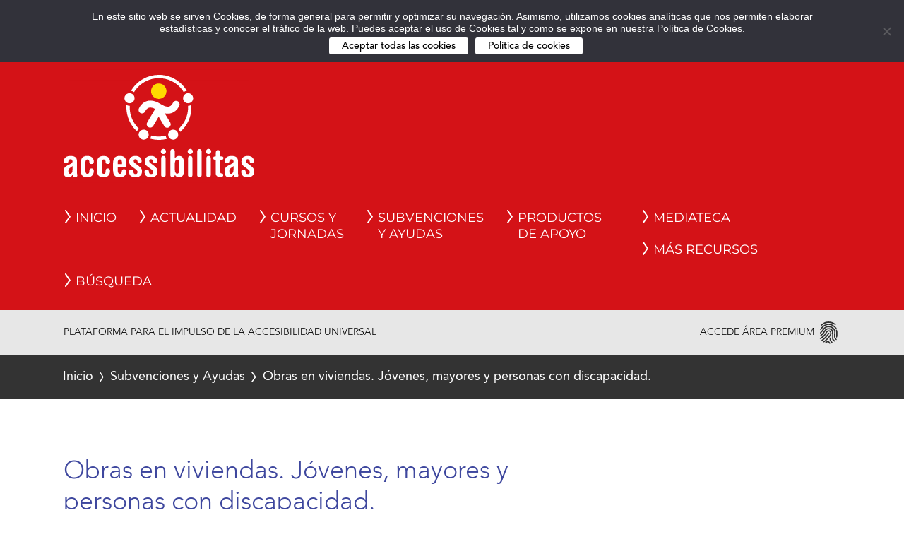

--- FILE ---
content_type: text/html; charset=UTF-8
request_url: https://accessibilitas.es/2021/09/obras-en-viviendas-jovenes-mayores-y-personas-con-discapacidad/
body_size: 14230
content:
<!DOCTYPE html>
<html lang="es-ES" class="no-js">
<head>
	<meta charset="UTF-8">
  <meta name="viewport" content="width=device-width, initial-scale=1">
  <!-- <script src="https://cmp.osano.com/16BZ6wS1UncQE2ri/da3cfa65-746d-441a-b6e8-48b95caa4001/osano.js"></script> -->
<!--    -->


   <link rel="profile" href="http://gmpg.org/xfn/11">

    <script>(function(html){html.className = html.className.replace(/\bno-js\b/,'js')})(document.documentElement);</script>
<meta name='robots' content='index, follow, max-image-preview:large, max-snippet:-1, max-video-preview:-1' />
<link rel="alternate" href="https://accessibilitas.es/2021/09/obras-en-viviendas-jovenes-mayores-y-personas-con-discapacidad/" hreflang="es" />
<link rel="alternate" href="https://accessibilitas.es/en/2021/09/works-in-homes-young-people-older-people-and-people-with-disabilities/" hreflang="en" />

	<!-- This site is optimized with the Yoast SEO plugin v22.4 - https://yoast.com/wordpress/plugins/seo/ -->
	<title>Obras en viviendas. Jóvenes, mayores y personas con discapacidad. - Accessibilitas</title>
	<link rel="canonical" href="https://accessibilitas.es/2021/09/obras-en-viviendas-jovenes-mayores-y-personas-con-discapacidad/" />
	<meta property="og:locale" content="es_ES" />
	<meta property="og:locale:alternate" content="en_GB" />
	<meta property="og:type" content="article" />
	<meta property="og:title" content="Obras en viviendas. Jóvenes, mayores y personas con discapacidad. - Accessibilitas" />
	<meta property="og:url" content="https://accessibilitas.es/2021/09/obras-en-viviendas-jovenes-mayores-y-personas-con-discapacidad/" />
	<meta property="og:site_name" content="Accessibilitas" />
	<meta property="article:published_time" content="2021-09-07T07:17:19+00:00" />
	<meta name="author" content="Marian" />
	<meta name="twitter:card" content="summary_large_image" />
	<meta name="twitter:label1" content="Escrito por" />
	<meta name="twitter:data1" content="Marian" />
	<script type="application/ld+json" class="yoast-schema-graph">{"@context":"https://schema.org","@graph":[{"@type":"WebPage","@id":"https://accessibilitas.es/2021/09/obras-en-viviendas-jovenes-mayores-y-personas-con-discapacidad/","url":"https://accessibilitas.es/2021/09/obras-en-viviendas-jovenes-mayores-y-personas-con-discapacidad/","name":"Obras en viviendas. Jóvenes, mayores y personas con discapacidad. - Accessibilitas","isPartOf":{"@id":"https://accessibilitas.es/#website"},"datePublished":"2021-09-07T07:17:19+00:00","dateModified":"2021-09-07T07:17:19+00:00","author":{"@id":"https://accessibilitas.es/#/schema/person/43c02a17d8a8cbd181761a020886b2c5"},"breadcrumb":{"@id":"https://accessibilitas.es/2021/09/obras-en-viviendas-jovenes-mayores-y-personas-con-discapacidad/#breadcrumb"},"inLanguage":"es","potentialAction":[{"@type":"ReadAction","target":["https://accessibilitas.es/2021/09/obras-en-viviendas-jovenes-mayores-y-personas-con-discapacidad/"]}]},{"@type":"BreadcrumbList","@id":"https://accessibilitas.es/2021/09/obras-en-viviendas-jovenes-mayores-y-personas-con-discapacidad/#breadcrumb","itemListElement":[{"@type":"ListItem","position":1,"name":"Portada","item":"https://accessibilitas.es/"},{"@type":"ListItem","position":2,"name":"Obras en viviendas. Jóvenes, mayores y personas con discapacidad."}]},{"@type":"WebSite","@id":"https://accessibilitas.es/#website","url":"https://accessibilitas.es/","name":"Accessibilitas","description":"Plataforma para el Impulso de la Accesibilidad Universal","potentialAction":[{"@type":"SearchAction","target":{"@type":"EntryPoint","urlTemplate":"https://accessibilitas.es/?s={search_term_string}"},"query-input":"required name=search_term_string"}],"inLanguage":"es"},{"@type":"Person","@id":"https://accessibilitas.es/#/schema/person/43c02a17d8a8cbd181761a020886b2c5","name":"Marian","image":{"@type":"ImageObject","inLanguage":"es","@id":"https://accessibilitas.es/#/schema/person/image/","url":"https://secure.gravatar.com/avatar/da5177fe3379041c010de62887b7a842?s=96&d=mm&r=g","contentUrl":"https://secure.gravatar.com/avatar/da5177fe3379041c010de62887b7a842?s=96&d=mm&r=g","caption":"Marian"},"url":"https://accessibilitas.es/author/marian/"}]}</script>
	<!-- / Yoast SEO plugin. -->


<link rel='dns-prefetch' href='//maxcdn.bootstrapcdn.com' />
<link rel="alternate" type="application/rss+xml" title="Accessibilitas &raquo; Feed" href="https://accessibilitas.es/feed/" />
<style id='pdfemb-pdf-embedder-viewer-style-inline-css'>
.wp-block-pdfemb-pdf-embedder-viewer{max-width:none}

</style>
<link rel='stylesheet' id='font-awesome-css' href='//maxcdn.bootstrapcdn.com/font-awesome/4.3.0/css/font-awesome.min.css?ver=4.3.0' media='all' />
<link rel='stylesheet' id='bbppu-css' href='https://accessibilitas.es/wp-content/plugins/bbpress-pencil-unread/_inc/css/bbppu.css?ver=1.3.2' media='all' />
<link rel='stylesheet' id='bbp-default-css' href='https://accessibilitas.es/wp-content/plugins/bbpress/templates/default/css/bbpress.min.css?ver=2.6.9' media='all' />
<link rel='stylesheet' id='cookie-notice-front-css' href='https://accessibilitas.es/wp-content/plugins/cookie-notice/css/front.min.css?ver=2.5.6' media='all' />
<link rel='stylesheet' id='pmpro_frontend-css' href='https://accessibilitas.es/wp-content/plugins/paid-memberships-pro/css/frontend.css?ver=3.0.2' media='screen' />
<link rel='stylesheet' id='pmpro_print-css' href='https://accessibilitas.es/wp-content/plugins/paid-memberships-pro/css/print.css?ver=3.0.2' media='print' />
<link rel='stylesheet' id='theme-my-login-css' href='https://accessibilitas.es/wp-content/plugins/theme-my-login/assets/styles/theme-my-login.min.css?ver=7.1.7' media='all' />
<link rel='stylesheet' id='wp-pagenavi-css' href='https://accessibilitas.es/wp-content/plugins/wp-pagenavi/pagenavi-css.css?ver=2.70' media='all' />
<link rel='stylesheet' id='if-menu-site-css-css' href='https://accessibilitas.es/wp-content/plugins/if-menu/assets/if-menu-site.css?ver=6.5.7' media='all' />
<link rel='stylesheet' id='search-filter-plugin-styles-css' href='https://accessibilitas.es/wp-content/plugins/search-filter-pro/public/assets/css/search-filter.min.css?ver=2.5.0' media='all' />
<link rel='stylesheet' id='parent-style-css' href='https://accessibilitas.es/wp-content/themes/twentysixteen/style.css?ver=6.5.7' media='all' />
<link rel='stylesheet' id='child-style-css' href='https://accessibilitas.es/wp-content/themes/twentysixteen-child/style2.css?ver=6.5.7' media='all' />
<link rel='stylesheet' id='medias-style-css' href='https://accessibilitas.es/wp-content/themes/twentysixteen-child/mq.css?ver=6.5.7' media='all' />
<link rel='stylesheet' id='twentysixteen-fonts-css' href='https://accessibilitas.es/wp-content/themes/twentysixteen/fonts/merriweather-plus-montserrat-plus-inconsolata.css?ver=20230328' media='all' />
<link rel='stylesheet' id='genericons-css' href='https://accessibilitas.es/wp-content/themes/twentysixteen/genericons/genericons.css?ver=20201208' media='all' />
<link rel='stylesheet' id='twentysixteen-style-css' href='https://accessibilitas.es/wp-content/themes/twentysixteen-child/style.css?ver=20240402' media='all' />
<style id='twentysixteen-style-inline-css'>

		/* Custom Link Color */
		.menu-toggle:hover,
		.menu-toggle:focus,
		a,
		.main-navigation a:hover,
		.main-navigation a:focus,
		.dropdown-toggle:hover,
		.dropdown-toggle:focus,
		.social-navigation a:hover:before,
		.social-navigation a:focus:before,
		.post-navigation a:hover .post-title,
		.post-navigation a:focus .post-title,
		.tagcloud a:hover,
		.tagcloud a:focus,
		.site-branding .site-title a:hover,
		.site-branding .site-title a:focus,
		.entry-title a:hover,
		.entry-title a:focus,
		.entry-footer a:hover,
		.entry-footer a:focus,
		.comment-metadata a:hover,
		.comment-metadata a:focus,
		.pingback .comment-edit-link:hover,
		.pingback .comment-edit-link:focus,
		.comment-reply-link,
		.comment-reply-link:hover,
		.comment-reply-link:focus,
		.required,
		.site-info a:hover,
		.site-info a:focus {
			color: #000000;
		}

		mark,
		ins,
		button:hover,
		button:focus,
		input[type="button"]:hover,
		input[type="button"]:focus,
		input[type="reset"]:hover,
		input[type="reset"]:focus,
		input[type="submit"]:hover,
		input[type="submit"]:focus,
		.pagination .prev:hover,
		.pagination .prev:focus,
		.pagination .next:hover,
		.pagination .next:focus,
		.widget_calendar tbody a,
		.page-links a:hover,
		.page-links a:focus {
			background-color: #000000;
		}

		input[type="date"]:focus,
		input[type="time"]:focus,
		input[type="datetime-local"]:focus,
		input[type="week"]:focus,
		input[type="month"]:focus,
		input[type="text"]:focus,
		input[type="email"]:focus,
		input[type="url"]:focus,
		input[type="password"]:focus,
		input[type="search"]:focus,
		input[type="tel"]:focus,
		input[type="number"]:focus,
		textarea:focus,
		.tagcloud a:hover,
		.tagcloud a:focus,
		.menu-toggle:hover,
		.menu-toggle:focus {
			border-color: #000000;
		}

		@media screen and (min-width: 56.875em) {
			.main-navigation li:hover > a,
			.main-navigation li.focus > a {
				color: #000000;
			}
		}
	
</style>
<link rel='stylesheet' id='twentysixteen-block-style-css' href='https://accessibilitas.es/wp-content/themes/twentysixteen/css/blocks.css?ver=20240117' media='all' />
<!--[if lt IE 10]>
<link rel='stylesheet' id='twentysixteen-ie-css' href='https://accessibilitas.es/wp-content/themes/twentysixteen/css/ie.css?ver=20170530' media='all' />
<![endif]-->
<!--[if lt IE 9]>
<link rel='stylesheet' id='twentysixteen-ie8-css' href='https://accessibilitas.es/wp-content/themes/twentysixteen/css/ie8.css?ver=20170530' media='all' />
<![endif]-->
<!--[if lt IE 8]>
<link rel='stylesheet' id='twentysixteen-ie7-css' href='https://accessibilitas.es/wp-content/themes/twentysixteen/css/ie7.css?ver=20170530' media='all' />
<![endif]-->
<link rel='stylesheet' id='bbpress-wp-tweaks-css' href='https://accessibilitas.es/wp-content/plugins/bbpress-wp-tweaks/style.css?ver=6.5.7' media='all' />
<link rel='stylesheet' id='fancybox-css' href='https://accessibilitas.es/wp-content/plugins/easy-fancybox/fancybox/1.5.4/jquery.fancybox.min.css?ver=6.5.7' media='screen' />
<link rel='stylesheet' id='all-in-one-video-gallery-backward-compatibility-css' href='https://accessibilitas.es/wp-content/plugins/all-in-one-video-gallery/public/assets/css/backward-compatibility.css?ver=2.3.0' media='all' />
<link rel='stylesheet' id='all-in-one-video-gallery-public-css' href='https://accessibilitas.es/wp-content/plugins/all-in-one-video-gallery/public/assets/css/public.css?ver=2.3.0' media='all' />
<script src="https://accessibilitas.es/wp-includes/js/jquery/jquery.min.js?ver=3.7.1" id="jquery-core-js"></script>
<script id="bbppu-js-extra">
var bbppuL10n = {"ajaxurl":"https:\/\/accessibilitas.es\/wp-admin\/admin-ajax.php","marked_as_read":"Marked as read"};
</script>
<script src="https://accessibilitas.es/wp-content/plugins/bbpress-pencil-unread/_inc/js/bbppu.js?ver=1.3.2" id="bbppu-js"></script>
<script id="cookie-notice-front-js-before">
var cnArgs = {"ajaxUrl":"https:\/\/accessibilitas.es\/wp-admin\/admin-ajax.php","nonce":"d584478ab1","hideEffect":"none","position":"top","onScroll":false,"onScrollOffset":100,"onClick":false,"cookieName":"cookie_notice_accepted","cookieTime":31536000,"cookieTimeRejected":2592000,"globalCookie":false,"redirection":false,"cache":false,"revokeCookies":false,"revokeCookiesOpt":"automatic"};
</script>
<script src="https://accessibilitas.es/wp-content/plugins/cookie-notice/js/front.min.js?ver=2.5.6" id="cookie-notice-front-js"></script>
<script id="search-filter-plugin-build-js-extra">
var SF_LDATA = {"ajax_url":"https:\/\/accessibilitas.es\/wp-admin\/admin-ajax.php","home_url":"https:\/\/accessibilitas.es\/"};
</script>
<script src="https://accessibilitas.es/wp-content/plugins/search-filter-pro/public/assets/js/search-filter-build.min.js?ver=2.5.0" id="search-filter-plugin-build-js"></script>
<script src="https://accessibilitas.es/wp-content/plugins/search-filter-pro/public/assets/js/chosen.jquery.min.js?ver=2.5.0" id="search-filter-plugin-chosen-js"></script>
<script id="my_js-js-extra">
var ajax_var = {"url":"https:\/\/accessibilitas.es\/wp-admin\/admin-ajax.php","nonce":"aa95c66d22","action":"event-list"};
var ajax_cyj = {"url":"https:\/\/accessibilitas.es\/wp-admin\/admin-ajax.php","nonce":"aa95c66d22","action":"list-o-calendario"};
</script>
<script src="https://accessibilitas.es/wp-content/themes/twentysixteen-child/js/eventos.js?ver=6.5.7" id="my_js-js"></script>
<script id="ajax-script-js-extra">
var my_ajax_object = {"ajax_url":"https:\/\/accessibilitas.es\/wp-admin\/admin-ajax.php"};
</script>
<script src="https://accessibilitas.es/wp-content/themes/twentysixteen-child/js/intereses.js?ver=6.5.7" id="ajax-script-js"></script>
<!--[if lt IE 9]>
<script src="https://accessibilitas.es/wp-content/themes/twentysixteen/js/html5.js?ver=3.7.3" id="twentysixteen-html5-js"></script>
<![endif]-->
<script id="twentysixteen-script-js-extra">
var screenReaderText = {"expand":"expande el men\u00fa inferior","collapse":"plegar men\u00fa inferior"};
</script>
<script src="https://accessibilitas.es/wp-content/themes/twentysixteen/js/functions.js?ver=20230629" id="twentysixteen-script-js" defer data-wp-strategy="defer"></script>
<link rel="https://api.w.org/" href="https://accessibilitas.es/wp-json/" /><link rel="alternate" type="application/json" href="https://accessibilitas.es/wp-json/wp/v2/posts/7887" /><link rel="EditURI" type="application/rsd+xml" title="RSD" href="https://accessibilitas.es/xmlrpc.php?rsd" />
<meta name="generator" content="WordPress 6.5.7" />
<link rel='shortlink' href='https://accessibilitas.es/?p=7887' />
<link rel="alternate" type="application/json+oembed" href="https://accessibilitas.es/wp-json/oembed/1.0/embed?url=https%3A%2F%2Faccessibilitas.es%2F2021%2F09%2Fobras-en-viviendas-jovenes-mayores-y-personas-con-discapacidad%2F" />
<link rel="alternate" type="text/xml+oembed" href="https://accessibilitas.es/wp-json/oembed/1.0/embed?url=https%3A%2F%2Faccessibilitas.es%2F2021%2F09%2Fobras-en-viviendas-jovenes-mayores-y-personas-con-discapacidad%2F&#038;format=xml" />
<link rel="icon" href="https://accessibilitas.es/wp-content/uploads/2019/07/favicon-150x150.png" sizes="32x32" />
<link rel="icon" href="https://accessibilitas.es/wp-content/uploads/2019/07/favicon.png" sizes="192x192" />
<link rel="apple-touch-icon" href="https://accessibilitas.es/wp-content/uploads/2019/07/favicon.png" />
<meta name="msapplication-TileImage" content="https://accessibilitas.es/wp-content/uploads/2019/07/favicon.png" />
  <link rel="stylesheet" href="https://accessibilitas.es/wp-content/themes/twentysixteen-child/MyFontsWebfontsKit.css">
 <script>
   var stylesheet_directory_uri = "https://accessibilitas.es/wp-content/themes/twentysixteen-child";
 </script>
 <!-- ********************************************* -->
 <!-- ****************** imports ***************** -->
 <!-- ********************************************* -->
 <!-- <link rel="stylesheet" href="/wp-content/themes/twentysixteen-child/chatbot/css/styles.css"> -->

 <!-- ********************************************* -->
 <!-- ****************** imports ***************** -->
 <!-- ********************************************* -->
 <!-- <link rel="stylesheet" href="/wp-content/themes/twentysixteen-child/chatbot/css/styles.css"> -->
 <link rel="stylesheet" href="https://use.fontawesome.com/releases/v5.3.1/css/all.css"
 integrity="sha384-mzrmE5qonljUremFsqc01SB46JvROS7bZs3IO2EmfFsd15uHvIt+Y8vEf7N7fWAU" crossorigin="anonymous">
 <script src="https://code.jquery.com/jquery-1.12.4.min.js"></script>
 <!-- <script src="/wp-content/themes/twentysixteen-child/chatbot/js/iluchatbot.js"></script> -->
 <!-- Global site tag (gtag.js) - Google Analytics -->
 <script async src="https://www.googletagmanager.com/gtag/js?id=UA-162682084-1"></script>
 <script>
  window.dataLayer = window.dataLayer || [];
  function gtag(){dataLayer.push(arguments);}
  gtag('js', new Date());
  
  gtag('config', 'UA-162682084-1');
</script>
<!-- Google tag (gtag.js) -->
<script async src="https://www.googletagmanager.com/gtag/js?id=G-79M64TFX86"></script>
<script>
  window.dataLayer = window.dataLayer || [];
  function gtag(){dataLayer.push(arguments);}
  gtag('js', new Date());

  gtag('config', 'G-79M64TFX86');
</script>
<!-- <script type="text/javascript" src="https://code.jquery.com/jquery-1.12.4.min.js"></script> -->
<!-- <script type="text/javascript" src="/wp-content/themes/twentysixteen-child/chatbot/js/iluchatbot.js"></script> -->
<!-- ********************************************* -->
<!-- ****************** Chat bot ***************** -->
<!-- ********************************************* -->

</head>

<body class="post-template-default single single-post postid-7887 single-format-standard wp-embed-responsive cookies-not-set pmpro-body-has-access page-template-template_ayudas group-blog no-sidebar">

  
	<div id="page" class="site">
		<div class="site-inner">
			<a class="skip-link" href="#content">Ir al contenido</a>
			

      <!-- ********************************************* -->
      <!-- ****************** Chat bot ***************** -->
      <!-- ********************************************* -->
<!-- <script>
  var pathImages = "img";
</script> -->

<!-- <div class="chatbot-main">

  <div id="chatbotButton2" class="chatbot-button2">
    <a href="#" id="chatbotBtn2">
      <span class="sr-only">Abrir chat. </span>
      <img src="/wp-content/themes/twentysixteen-child/chatbot/img/chatbot-bot-white.png" alt="">
      <span>Chat automático de Accessibilitas<span class="sr-only">.</span></span>
      <i class="fas fa-angle-up"></i>
    </a>
  </div>

  <div id="chatbotChat" class="chatbot-chat chatbot-invisible">
    <div class="chatbot-head">
      <div class="chatbot-head-h2">
        <h1><img src="/wp-content/themes/twentysixteen-child/chatbot/img/chatbot-bot-white.png" alt=""> Chat automático de Accessibilitas<span class="sr-only">.</span>
        </h1>
      </div>
      <div class="chatbot-head-close">
        <a href="#" id="chatbotCloseBtn"><span class="sr-only">Cerrar chat</span><i class="fas fa-times"></i><i
            class="fas fa-angle-down"></i></a>
      </div>
    </div>
    <div class="chatbot-msgs" tabindex="0">
      <ul id="chatbotMsgList" aria-live="assertive">
        <li class="chatbot-onemsg chatbot-bot">
          <div class="msgc">
            <div class="icon">
              <img src="/wp-content/themes/twentysixteen-child/chatbot/img/chatbot-bot-gray.png" alt="">
            </div>
            <div class="text"><span class="sr-only">Chatbot dice:&nbsp;</span>Hola, soy el chat automático de la
              plataforma
              Accessibilitas, y puedo ayudarte a encontrar información dentro de la plataforma, así como a navegar por
              ella. Si no sabes por dónde empezar escribe "¿Qué puedo preguntar?"</div>
          </div><span aria-hidden="true"></span>
        </li>
      </ul>
    </div>
    <div class="chatbot-input-button">
      <form method="get" id="chatbot-form">
        <div class="chatbot-input">
          <textarea type="text"  rows="1" id="chatbotInput" placeholder="Escribe aquí tu consulta..." tabindex="0"></textarea>
        </div>
        <div class="chatbot-button-send" id="chatbotButtonSend">
          <button id="chatbot-button-id">Enviar <span class="sr-only">mensaje</span></button>
        </div>
      </form>
    </div>
  </div>
</div> -->

<!-- ********************************************* -->
<!-- **************** Fin Chat bot *************** -->
<!-- ********************************************* -->




<header id="masthead" class="site-header" style="position: relative;">


  <ul class="selector-idioma" aria-label="The language currently used is spanish.  Change language to: " lang="en-GB" xml:lang="en-GB"><li class="lang-item current-lang"><a lang="es-ES" hreflang="es-ES" href="https://accessibilitas.es/2021/09/obras-en-viviendas-jovenes-mayores-y-personas-con-discapacidad/">Español</a></li><li class="lang-item"><a lang="en-GB" hreflang="en-GB" href="https://accessibilitas.es/en/2021/09/works-in-homes-young-people-older-people-and-people-with-disabilities/">English</a></li></ul>  <div class="site-header-main">
    <div class="site-branding">
     
          <span class="site-title" style="display: inline;margin-left:2rem;" aria-label="Logotipo de Accessibilitas">
      <a href="https://accessibilitas.es/" rel="home" title="Logotipo de Accessibilitas. Volver a la pagina de inicio.">
              <svg width="353.03" height="189.73" version="1.1" viewBox="0 0 353.02932 189.73047">
        <rect width="100%" height="100%" fill="#d41217" stroke="#d41217" stroke-width="20"/>
        <path d="m176.51-1.125e-5c-21.969 0-41.216 11.842-51.719 29.473 2.0853 0.40398 4.0012 1.2786 5.6465 2.5 9.512-15.488 26.604-25.842 46.072-25.842 19.4 0 36.437 10.28 45.971 25.674 1.6747-1.1907 3.618-2.0176 5.7246-2.3789-10.509-17.605-29.745-29.426-51.695-29.426zm-54.387 33.877c-5.1547 0-9.332 4.1793-9.332 9.334 0 5.1546 4.1774 9.332 9.332 9.332 5.1547 0 9.334-4.1774 9.334-9.332 0-5.1547-4.1793-9.334-9.334-9.334zm108.45 0c-5.1547 0-9.334 4.1793-9.334 9.334 0 5.1546 4.1793 9.332 9.334 9.332 5.1547 0 9.334-4.1774 9.334-9.332 0-5.1547-4.1793-9.334-9.334-9.334zm-69.449 13.756c-2.5877-0.0363-5.0776 0.34454-7.4609 1.1445-10.201 3.416-13.946 12.952-14.342 14.029-1.2093 3.312 0.48525 6.946 3.7812 8.1953 0.74266 0.28133 1.5052 0.4121 2.2559 0.4121 2.5867 0 5.0332-1.5771 6.0332-4.1211 0.0187-0.048 1.9618-4.8932 6.4551-6.3398 3.096-1.0013 6.7173-0.18371 10.084 1.2656l-0.0429 0.0195s1.7316 0.76964 0.79296 2.4043c-0.068 0.11733-0.0647 0.14508-0.086 0.20508l-13.73 23.119c-1.8147 3.056-0.80796 7.0089 2.248 8.8223 3.0533 1.808 7.0049 0.80929 8.8222-2.248l9.5254-16.037c1e-3 1e-3 0.0176 9e-3 0.0176 9e-3s0.49432-1.2 1.209 0c0.0213 0.0373 0.0541 0.0241 0.0781 0.0508l9.666 16.189c1.204 2.02 3.3406 3.1406 5.5313 3.1406 1.1227 0 2.2596-0.29405 3.293-0.91405 3.0533-1.82 4.0506-5.7728 2.2266-8.8262l-9.791-16.404c-0.0773-0.15467-0.1052-0.35127 0.13477-0.44727 1.716 0.33335 3.3978 0.51172 5.0352 0.51172 2.484 0 4.8759-0.38105 7.1719-1.1504 10.207-3.416 13.952-12.955 14.348-14.033 1.2093-3.3107-0.48259-6.9414-3.7812-8.1934-3.2933-1.2427-6.9965 0.42499-8.2871 3.709-0.0213 0.048-1.9649 4.8926-6.4609 6.3379-4.976 1.6053-11.337-1.4808-15.779-4.3555-0.168-0.108-0.34682-0.17691-0.52148-0.26758-6.5643-4.0562-12.733-6.1487-18.426-6.2285zm75.387 8.2383c-1.8053 0.85068-3.8122 1.3398-5.9375 1.3398-0.036 0-0.0715-5e-3 -0.10746-5e-3 0.0533 0.98133 0.086 1.9676 0.086 2.961 0 15.981-6.9796 30.358-18.045 40.26 1.5106 1.408 2.7097 3.1372 3.4844 5.0879 12.664-11.037 20.691-27.268 20.691-45.348 0-1.4453-0.0705-2.8749-0.17188-4.2949zm-120 0.15235c-0.0933 1.3707-0.16015 2.7492-0.16015 4.1426 0 17.497 7.5119 33.267 19.475 44.271 0.928-1.864 2.2556-3.4909 3.8769-4.7695-10.584-9.8707-17.221-23.923-17.221-39.502 0-0.99866 0.0332-1.9918 0.0879-2.9785-0.148 5e-3 -0.29341 0.0235-0.44141 0.0235-1.9987 0-3.8958-0.42884-5.6172-1.1875zm31.84 45.299c-5.1547 0-9.334 4.1774-9.334 9.332 0 5.1547 4.1793 9.334 9.334 9.334 5.1546 0 9.334-4.1793 9.334-9.334 0-5.1547-4.1793-9.332-9.334-9.332zm54.629 0c-5.1547 0-9.332 4.1774-9.332 9.332 0 5.1547 4.1774 9.334 9.332 9.334 5.1547 0 9.334-4.1793 9.334-9.334 0-5.1547-4.1793-9.332-9.334-9.332zm-40.73 10.953c-0.24534 2.1107-0.9643 4.0724-2.043 5.791 5.1907 1.464 10.657 2.2637 16.309 2.2637 5.1253 0 10.104-0.64543 14.857-1.8574-1.1466-1.6973-1.9159-3.664-2.2266-5.7773-4.0547 0.97466-8.2815 1.5039-12.631 1.5039-4.9387 0-9.719-0.67716-14.266-1.9238zm22.607 24.76c-2.688 0-4.7949 2.1056-4.7949 4.7949 0 2.688 2.1069 4.791 4.7949 4.791s4.7949-2.103 4.7949-4.791c0-2.6893-2.1069-4.7949-4.7949-4.7949zm49.68 0c-2.688 0-4.793 2.1056-4.793 4.7949 0 2.688 2.105 4.791 4.793 4.791s4.7969-2.103 4.7969-4.791c0-2.6893-2.1089-4.7949-4.7969-4.7949zm33.922 0c-2.688 0-4.793 2.1056-4.793 4.7949 0 2.688 2.105 4.791 4.793 4.791s4.793-2.103 4.793-4.791c0-2.6893-2.105-4.7949-4.793-4.7949zm-66.641 0.28125c-2.6813 0-4.1562 1.7792-4.1562 5.0059v42.4c0 3.2293 1.4749 5.0078 4.1562 5.0078 2.4107 0 4.1582-1.8074 4.1582-4.3008v-0.1543h0.38672l0.0449 0.084c1.44 2.8173 4.1002 4.3711 7.4922 4.3711 7.96 0 9.0352-7.4592 9.0352-14.758v-10.248c0-7.2947-1.0752-14.756-9.0352-14.756-3.2267 0-6.0294 1.6338-7.4961 4.3672l-0.0411 0.082h-0.38672v-12.096c0-3.2267-1.4755-5.0058-4.1582-5.0059zm49.682 0c-2.6827 0-4.1602 1.7792-4.1602 5.0059v42.4c0 3.2293 1.4775 5.0078 4.1602 5.0078 2.6827 0 4.1582-1.7785 4.1582-5.0078v-42.4c0-3.2267-1.4756-5.0058-4.1582-5.0059zm34.484 1.8379c-2.6827 0-4.1602 1.7792-4.1602 5.0059v6.7246h-1.0703c-2.6013 0-3.6621 0.89765-3.6621 3.0976 0 2.1493 1.0608 3.0274 3.6621 3.0274h1.0703v25.312c0 2.58 1.1123 6.9121 8.543 6.9121 3.7067 0 5.2852-1.1584 5.2852-3.873 0-1.976-0.87925-2.8121-3.0312-2.8867-2.0747-0.14667-2.4785-1.1526-2.4785-2.8379v-22.627h2.1308c2.6014 0 3.6641-0.87802 3.6641-3.0274 0-2.2-1.0627-3.0976-3.6641-3.0976h-2.1308v-6.7246c0-3.2267-1.4755-5.0059-4.1582-5.0059zm-273.7 10.814c-7.2054 0-11.861 3.9341-11.861 10.023 0 2.3227 2.2632 3.3789 4.3672 3.3789 2.2 0 3.7506-1.0291 3.9492-2.6211 0.33465-2.8773 1.1853-4.6602 4.3906-4.6602 2.3987 0 3.4727 1.996 3.4727 3.9707 0 1.7613-0.97799 3.2001-2.834 4.1641l-7.7031 4.0254c-4.368 2.3213-6.0664 5.516-6.0664 11.387 0 6.508 3.108 10.094 8.752 10.094 3.5507 0 6.3552-1.7208 7.6992-4.7168l0.0235-0.0508 0.41406-0.19922v0.24219c0 3.904 2.3739 4.7246 4.3672 4.7246 1.8987 0 4.1602-0.56228 4.1602-3.2383 0-0.48534-0.0856-1.1233-0.18164-1.8633-0.14-1.068-0.31446-2.3939-0.31446-3.8633v-19.646c0-5.876-0.96542-11.15-12.635-11.15zm31.871 0c-11.559 0-12.5 7.4182-12.5 16.381v6.9961c0 8.964 0.94133 16.385 12.5 16.385 1.9693 0 11.789-0.56603 11.789-11.721 0-2.9987-1.5699-4.8633-4.0899-4.8633-2.4467 0-4.0058 1.0143-4.2285 6.0703-0.0773 3.332-1.8944 4.0332-3.4024 4.0332-2.7933 0-3.8301-2.4906-3.8301-9.1973v-8.4805c0-5.3427 0.27541-9.125 3.8301-9.125 2.068 0 3.4024 1.5035 3.4024 3.8262 0 3.3107 1.2645 4.7226 4.2285 4.7226 2.5987 0 4.0899-1.72 4.0899-4.7226 0-1.0533-0.33174-10.305-11.789-10.305zm30.104 0c-11.559 0-12.498 7.4182-12.498 16.381v6.9961c0 8.964 0.93937 16.385 12.498 16.385 1.9693 0 11.789-0.56603 11.789-11.721 0-2.9987-1.5698-4.8633-4.0898-4.8633-2.4467 0-4.0052 1.0143-4.2266 6.0703-0.0787 3.332-1.8943 4.0332-3.4023 4.0332-2.7933 0-3.8301-2.4906-3.8301-9.1973v-8.4805c0-5.3427 0.27674-9.125 3.8301-9.125 2.068 0 3.4023 1.5035 3.4023 3.8262 0 3.3107 1.2626 4.7226 4.2266 4.7226 2.5987 0 4.0898-1.72 4.0898-4.7226 0-1.0533-0.33172-10.305-11.789-10.305zm30.314 0c-12.031 0-12.99 6.884-12.99 15.887v7.9844c0 9.0013 0.95958 15.891 12.99 15.891 7.036 0 11.58-4.296 11.58-10.945 0-2.8654-1.2665-4.0859-4.2305-4.0859-2.0347 0-3.9393 0.53864-4.086 4.4453-0.0787 2.264-1.638 4.1055-3.4726 4.1055-3.7334 0-4.043-3.9496-4.043-8.3496v-4.0391h11.461c4.308 0 4.6524-2.5988 4.6524-5.9961 0-10.58-3.4373-14.896-11.861-14.896zm28.623 0c-7.4027 0-11.648 3.7067-11.648 10.164 0 3.9573 0.82841 6.3365 5.7324 9.9805l6.5703 4.877c2.404 1.8387 3.0996 2.9424 3.0996 4.9277 0 2.4093-1.2236 3.6856-3.5449 3.6856-2.984 0-3.7664-1.7674-3.8984-3.2461-0.29333-3.7653-1.4778-5.1641-4.3672-5.1641-1.1853 0-3.9453 0.4062-3.9453 4.1582 0 7.652 6.0528 10.379 11.717 10.379 7.6213 0 12.355-4.2486 12.355-11.086 0-4.964-2.6047-7.4588-8.1367-11.605l-5.3008-4.0293c-1.628-1.2213-1.9688-2.7409-1.9688-3.7969 0-1.8987 1.2244-3.1211 3.123-3.1211 2.3733 0 3.7565 1.4299 3.8965 4.0312 0.14134 2.1373 1.2489 3.1777 3.3809 3.1777 3.024 0 4.3711-1.2626 4.3711-4.0879 0-3.1973-2.3915-9.2441-11.436-9.2441zm28.76 0c-7.292 0-11.648 3.8001-11.648 10.164 0 3.9573 0.82967 6.3365 5.7363 9.9805l6.5703 4.877c2.404 1.8387 3.0996 2.9424 3.0996 4.9277 0 2.3773-1.2569 3.6856-3.5449 3.6856-2.9906 0-3.7691-1.7667-3.8984-3.248-0.296-3.7627-1.4817-5.1621-4.3711-5.1621-1.1853 0-3.9453 0.4062-3.9453 4.1582 0 7.652 6.054 10.379 11.721 10.379 7.6213 0 12.355-4.2486 12.355-11.086 0-4.964-2.6047-7.4588-8.1367-11.605l-5.3027-4.0293c-1.6253-1.2213-1.9668-2.7409-1.9668-3.7969 0-1.8987 1.2244-3.1211 3.1231-3.1211 2.3707 0 3.7525 1.4299 3.8965 4.0312 0.14134 2.1373 1.2502 3.1777 3.3809 3.1777 3.024 0 4.3711-1.2626 4.3711-4.0879 0-3.1973-2.3928-9.2441-11.439-9.2441zm22.896 0c-2.7187 0-4.1563 1.7292-4.1563 5.0039v29.75c0 3.2293 1.4763 5.0078 4.1563 5.0078 2.6826 0 4.1582-1.7785 4.1582-5.0078v-29.75c0-3.2747-1.4369-5.0039-4.1582-5.0039zm49.68 0c-2.7187 0-4.1543 1.7292-4.1543 5.0039v29.75c0 3.2293 1.4743 5.0078 4.1543 5.0078 2.6827 0 4.1582-1.7785 4.1582-5.0078v-29.75c0-3.2747-1.4369-5.0039-4.1582-5.0039zm33.922 0c-2.7213 0-4.1582 1.7292-4.1582 5.0039v29.75c0 3.2293 1.4755 5.0078 4.1582 5.0078 2.6827 0 4.1582-1.7785 4.1582-5.0078v-29.75c0-3.2267-1.4755-5.0039-4.1582-5.0039zm41.904 0c-7.2054 0-11.861 3.9341-11.861 10.023 0 2.3227 2.2651 3.3789 4.3691 3.3789 2.2 0 3.7506-1.0291 3.9492-2.6211 0.33465-2.8773 1.1859-4.6602 4.3926-4.6602 2.3973 0 3.4707 1.996 3.4707 3.9707 0 1.7613-0.978 3.2001-2.834 4.1641l-7.7031 4.0254c-4.368 2.3213-6.0684 5.516-6.0684 11.387 0 6.508 3.1099 10.094 8.7539 10.094 3.5507 0 6.3552-1.7208 7.6992-4.7168l0.0235-0.0508 0.41407-0.19922v0.24219c0 3.904 2.3738 4.7246 4.3672 4.7246 1.8987 0 4.1582-0.56228 4.1582-3.2383 0-0.48534-0.0837-1.1233-0.17968-1.8633-0.14-1.068-0.31447-2.3939-0.31446-3.8633v-19.646c0-5.876-0.96738-11.15-12.637-11.15zm30.6 0c-7.4027 0-11.648 3.7067-11.648 10.164 0 3.9573 0.82843 6.3365 5.7324 9.9805l6.5722 4.877c2.404 1.8387 3.0977 2.9424 3.0977 4.9277 0 2.4093-1.2236 3.6856-3.545 3.6856-2.9841 0-3.7664-1.7674-3.8984-3.2461-0.29334-3.7653-1.4778-5.1641-4.3672-5.1641-1.1853 0-3.9453 0.4062-3.9453 4.1582 0 7.652 6.0528 10.379 11.717 10.379 7.6212 0 12.356-4.2486 12.356-11.086 0-4.964-2.6048-7.4588-8.1368-11.605l-5.2988-4.0293c-1.6279-1.2213-1.9707-2.7409-1.9707-3.7969 0-1.8987 1.2243-3.1211 3.123-3.1211 2.3732 0 3.7584 1.4299 3.8984 4.0312 0.14133 2.1373 1.2483 3.1777 3.3789 3.1777 3.024 0 4.3711-1.2626 4.3711-4.0879 0-3.1973-2.3916-9.2441-11.436-9.2441zm-236.74 6.4785c2.5507 0 3.8984 1.8345 3.8984 5.3105v3.332h-7.7969v-3.332c0-3.476 1.3478-5.3105 3.8984-5.3105zm106.14 0.35351c3.0027 0 3.8262 2.3413 3.8262 10.891v5.0176c0 5.9667-0.26991 10.189-3.7539 10.189-3.9587 0-4.4648-5.0658-4.4648-9.4805v-7.209c0-6.332 1.4379-9.4082 4.3926-9.4082zm-193.76 12.082v7.0762c0 4.3613-1.8798 7.291-4.6758 7.291-1.9667 0-3.1875-1.7898-3.1875-4.6738 0-3.3973 0.8566-4.7809 4.5859-7.4062zm298.08 0v7.0762c0 4.3613-1.8798 7.291-4.6758 7.291-1.9667 0-3.1875-1.7898-3.1875-4.6738 0-3.3973 0.8565-4.7809 4.5898-7.4062z" fill="#fff"/><path d="m176.29 15.944c-7.864 0-14.261 6.3973-14.261 14.261 0 7.8653 6.3973 14.265 14.261 14.265s14.265-6.4 14.265-14.265c0-7.864-6.4013-14.261-14.265-14.261" fill="#ffda00"/></svg>
        <!-- <span>accessibilitas</span> -->

                <!-- <p class="site-title"><a href="https://accessibilitas.es/" rel="home">Accessibilitas</a></p> -->
										<!-- <span class="site-description"></span> -->
					
					<!-- <span class="site-description" aria-label="Plataforma para el impulso de la	accesibilidad universal.">
						<span aria-hidden="true">Plataforma para<br>
							el impulso de la <br>
						accesibilidad universal</span>
					</span> -->
       </a>
     </span>
   </div><!-- .site-branding -->
      <button id="menu-toggle" class="menu-toggle">
    Menú  </button>

  <div id="site-header-menu" class="site-header-menu">
         <nav id="site-navigation" class="main-navigation" aria-label="Menú Primario">
      <div class="menu-header-container"><ul id="menu-header" class="primary-menu"><li id="menu-item-323" class="menu-item menu-item-type-custom menu-item-object-custom menu-item-home menu-item-323"><a href="https://accessibilitas.es/"><svg width="8.0974" height="19.164" version="1.1" viewBox="0 0 8.0974283 19.1635" focusable="false"><path d="m0.96462 4.5197e-5a0.9751 0.9751 0 0 0 -0.78906 1.5332l5.5527 8.1953-5.5449 7.8984a0.97588 0.97588 0 1 0 1.5977 1.1211l6.3164-9-6.3086-9.3086a0.9751 0.9751 0 0 0 -0.82422 -0.43945z" fill="#fff"></path></svg>Inicio</a></li>
<li id="menu-item-879" class="menu-item menu-item-type-post_type menu-item-object-page menu-item-879"><a href="https://accessibilitas.es/actualidad/"><svg width="8.0974" height="19.164" version="1.1" viewBox="0 0 8.0974283 19.1635" focusable="false"><path d="m0.96462 4.5197e-5a0.9751 0.9751 0 0 0 -0.78906 1.5332l5.5527 8.1953-5.5449 7.8984a0.97588 0.97588 0 1 0 1.5977 1.1211l6.3164-9-6.3086-9.3086a0.9751 0.9751 0 0 0 -0.82422 -0.43945z" fill="#fff"></path></svg>Actualidad</a></li>
<li id="menu-item-1189" class="menu-item menu-item-type-post_type menu-item-object-page menu-item-1189"><a href="https://accessibilitas.es/cursos-y-jornadas/"><svg width="8.0974" height="19.164" version="1.1" viewBox="0 0 8.0974283 19.1635" focusable="false"><path d="m0.96462 4.5197e-5a0.9751 0.9751 0 0 0 -0.78906 1.5332l5.5527 8.1953-5.5449 7.8984a0.97588 0.97588 0 1 0 1.5977 1.1211l6.3164-9-6.3086-9.3086a0.9751 0.9751 0 0 0 -0.82422 -0.43945z" fill="#fff"></path></svg>Cursos y <br>Jornadas</a></li>
<li id="menu-item-6975" class="menu-item menu-item-type-post_type menu-item-object-page menu-item-6975"><a href="https://accessibilitas.es/subvenciones-y-ayudas/"><svg width="8.0974" height="19.164" version="1.1" viewBox="0 0 8.0974283 19.1635" focusable="false"><path d="m0.96462 4.5197e-5a0.9751 0.9751 0 0 0 -0.78906 1.5332l5.5527 8.1953-5.5449 7.8984a0.97588 0.97588 0 1 0 1.5977 1.1211l6.3164-9-6.3086-9.3086a0.9751 0.9751 0 0 0 -0.82422 -0.43945z" fill="#fff"></path></svg>Subvenciones <br>y Ayudas</a></li>
<li id="menu-item-6963" class="menu-item menu-item-type-custom menu-item-object-custom menu-item-has-children menu-item-6963"><a href="#/"><svg width="8.0974" height="19.164" version="1.1" viewBox="0 0 8.0974283 19.1635" focusable="false"><path d="m0.96462 4.5197e-5a0.9751 0.9751 0 0 0 -0.78906 1.5332l5.5527 8.1953-5.5449 7.8984a0.97588 0.97588 0 1 0 1.5977 1.1211l6.3164-9-6.3086-9.3086a0.9751 0.9751 0 0 0 -0.82422 -0.43945z" fill="#fff"></path></svg>Productos <br> de apoyo</a>
<ul class="sub-menu">
	<li id="menu-item-1900" class="menu-item menu-item-type-post_type menu-item-object-page menu-item-1900"><a href="https://accessibilitas.es/disenos-3d/"><svg width="8.0974" height="19.164" version="1.1" viewBox="0 0 8.0974283 19.1635" focusable="false"><path d="m0.96462 4.5197e-5a0.9751 0.9751 0 0 0 -0.78906 1.5332l5.5527 8.1953-5.5449 7.8984a0.97588 0.97588 0 1 0 1.5977 1.1211l6.3164-9-6.3086-9.3086a0.9751 0.9751 0 0 0 -0.82422 -0.43945z" fill="#fff"></path></svg>Diseños 3D</a></li>
	<li id="menu-item-6964" class="menu-item menu-item-type-post_type menu-item-object-page menu-item-6964"><a href="https://accessibilitas.es/prestamo-de-productos/"><svg width="8.0974" height="19.164" version="1.1" viewBox="0 0 8.0974283 19.1635" focusable="false"><path d="m0.96462 4.5197e-5a0.9751 0.9751 0 0 0 -0.78906 1.5332l5.5527 8.1953-5.5449 7.8984a0.97588 0.97588 0 1 0 1.5977 1.1211l6.3164-9-6.3086-9.3086a0.9751 0.9751 0 0 0 -0.82422 -0.43945z" fill="#fff"></path></svg>Préstamo<br> de productos</a></li>
</ul>
</li>
<li id="menu-item-6962" class="menu-item menu-item-type-post_type menu-item-object-page menu-item-6962"><a href="https://accessibilitas.es/mediateca/"><svg width="8.0974" height="19.164" version="1.1" viewBox="0 0 8.0974283 19.1635" focusable="false"><path d="m0.96462 4.5197e-5a0.9751 0.9751 0 0 0 -0.78906 1.5332l5.5527 8.1953-5.5449 7.8984a0.97588 0.97588 0 1 0 1.5977 1.1211l6.3164-9-6.3086-9.3086a0.9751 0.9751 0 0 0 -0.82422 -0.43945z" fill="#fff"></path></svg>Mediateca</a></li>
<li id="menu-item-6961" class="menu-item menu-item-type-custom menu-item-object-custom menu-item-has-children menu-item-6961"><a href="#/"><svg width="8.0974" height="19.164" version="1.1" viewBox="0 0 8.0974283 19.1635" focusable="false"><path d="m0.96462 4.5197e-5a0.9751 0.9751 0 0 0 -0.78906 1.5332l5.5527 8.1953-5.5449 7.8984a0.97588 0.97588 0 1 0 1.5977 1.1211l6.3164-9-6.3086-9.3086a0.9751 0.9751 0 0 0 -0.82422 -0.43945z" fill="#fff"></path></svg>Más recursos</a>
<ul class="sub-menu">
	<li id="menu-item-1896" class="menu-item menu-item-type-custom menu-item-object-custom menu-item-1896"><a href="/guias-manuales-y-estudios/"><svg width="8.0974" height="19.164" version="1.1" viewBox="0 0 8.0974283 19.1635" focusable="false"><path d="m0.96462 4.5197e-5a0.9751 0.9751 0 0 0 -0.78906 1.5332l5.5527 8.1953-5.5449 7.8984a0.97588 0.97588 0 1 0 1.5977 1.1211l6.3164-9-6.3086-9.3086a0.9751 0.9751 0 0 0 -0.82422 -0.43945z" fill="#fff"></path></svg>Guías, manuales <br>y estudios</a></li>
	<li id="menu-item-1897" class="menu-item menu-item-type-post_type menu-item-object-page menu-item-1897"><a href="https://accessibilitas.es/normativa-tecnica/"><svg width="8.0974" height="19.164" version="1.1" viewBox="0 0 8.0974283 19.1635" focusable="false"><path d="m0.96462 4.5197e-5a0.9751 0.9751 0 0 0 -0.78906 1.5332l5.5527 8.1953-5.5449 7.8984a0.97588 0.97588 0 1 0 1.5977 1.1211l6.3164-9-6.3086-9.3086a0.9751 0.9751 0 0 0 -0.82422 -0.43945z" fill="#fff"></path></svg>Normativa <br>técnica y legal</a></li>
	<li id="menu-item-2236" class="menu-item menu-item-type-post_type menu-item-object-page menu-item-2236"><a href="https://accessibilitas.es/casos-de-exito/"><svg width="8.0974" height="19.164" version="1.1" viewBox="0 0 8.0974283 19.1635" focusable="false"><path d="m0.96462 4.5197e-5a0.9751 0.9751 0 0 0 -0.78906 1.5332l5.5527 8.1953-5.5449 7.8984a0.97588 0.97588 0 1 0 1.5977 1.1211l6.3164-9-6.3086-9.3086a0.9751 0.9751 0 0 0 -0.82422 -0.43945z" fill="#fff"></path></svg>Casos <br>de éxito</a></li>
	<li id="menu-item-9695" class="menu-item menu-item-type-post_type menu-item-object-page menu-item-9695"><a href="https://accessibilitas.es/proyectos/"><svg width="8.0974" height="19.164" version="1.1" viewBox="0 0 8.0974283 19.1635" focusable="false"><path d="m0.96462 4.5197e-5a0.9751 0.9751 0 0 0 -0.78906 1.5332l5.5527 8.1953-5.5449 7.8984a0.97588 0.97588 0 1 0 1.5977 1.1211l6.3164-9-6.3086-9.3086a0.9751 0.9751 0 0 0 -0.82422 -0.43945z" fill="#fff"></path></svg>Proyectos</a></li>
</ul>
</li>
<li id="menu-item-442" class="menu-item menu-item-type-post_type menu-item-object-page menu-item-442"><a href="https://accessibilitas.es/busqueda/"><svg width="8.0974" height="19.164" version="1.1" viewBox="0 0 8.0974283 19.1635" focusable="false"><path d="m0.96462 4.5197e-5a0.9751 0.9751 0 0 0 -0.78906 1.5332l5.5527 8.1953-5.5449 7.8984a0.97588 0.97588 0 1 0 1.5977 1.1211l6.3164-9-6.3086-9.3086a0.9751 0.9751 0 0 0 -0.82422 -0.43945z" fill="#fff"></path></svg>Búsqueda</a></li>
</ul></div>   </nav><!-- .main-navigation -->
 
 </div><!-- .site-header-menu -->
</div><!-- .site-header-main -->



			</header><!-- .site-header -->

			<!-- Primer bloque gris start-->

			<!-- <div class="pilau"> -->
								<!-- </div> -->
				<!-- Primer bloque gris end -->
				<div class="pilau">
					<table class="wp-block-table">
						<tbody>
							<tr>
								<td>Plataforma para el impulso de la accesibilidad universal</td>
              <td style="text-align: right;">
               <div id="laCaja">
                
             <a href="https://accessibilitas.es/acceder/">Accede Área Premium</a>

             &nbsp;
             <span aria-hidden="true" tabindex="-1">
              <img class="alignnone wp-image-229" src="https://accessibilitas.es/wp-content/uploads/2018/10/huella.svg" alt="" width="33" height="67" aria-hidden="true" />
            </span>

                  </div>
      </td>
    </tr>
  </tbody>
</table>
</div>

<div id="content" class="site-content">
  <div id="primary" class="content-area">
	<ul class="breadcrumb" aria-label="Migas de pan." tabindex="0"><li><a href="https://accessibilitas.es">Inicio</a><li><img alt='' class='divisor' src='https://accessibilitas.es/wp-content/uploads/2018/10/chevronF-1.svg'><li><a href='https://accessibilitas.es/subvenciones-y-ayudas'>Subvenciones y Ayudas</a></li><img alt='' class='divisor' src='https://accessibilitas.es/wp-content/uploads/2018/10/chevronF-1.svg'>Obras en viviendas. Jóvenes, mayores y personas con discapacidad.<li></li></ul>	<main id="main" class="site-main" role="main">
		
<article id="post-7887" class="post-7887 post type-post status-publish format-standard hentry category-ayudas tag-vivienda pmpro-has-access">
	<header class="entry-header">

		<h1 class="entry-title">Obras en viviendas. Jóvenes, mayores y personas con discapacidad.</h1>
	</header><!-- .entry-header -->

	
	<div class="flexer">
						<div class="entry-content" style="white-space: pre-line;">
						

					
				</div><!-- .entry-content -->




			</div>



			<footer class="entry-footer">




											</footer><!-- .entry-footer -->
		</article><!-- #post-## -->
				</div>
			</div>
		</aside>
	</main><!-- .site-main -->

	
</div><!-- .content-area -->


</div><!-- .site-content -->
<footer id="colophon" class="site-footer">
	
	<!-- AYUDA PERSONALIZADA -->

	<div class="pilau">
			</div>


	<!-- HAZTE PREMIUM -->

	
		<div class="htp" style="background-image: url(https://accessibilitas.es/wp-content/uploads/2018/10/g618.png);">
			<!-- wp:html -->
<div><img class="alignnone size-full wp-image-196" tabindex="-1" src="https://accessibilitas.es/wp-content/uploads/2018/10/chevronF-1.svg" alt="" aria-hidden="true" /> Dirigido a profesionales vinculados a administraciones públicas, instituciones educativas y <br />  organizaciones sin ánimo de lucro, así como estudiantes.</div>
<div style="margin-top: 0; padding-top: 0; padding-bottom: 6rem;"><a class="button invers" role="button" href="/alta-premium/">¡Solicita el acceso Premium!</a></div>
<!-- /wp:html -->		</div>

		
		<div class="pilau" style="background: #434997;color:#fff; padding: 1rem 0; background-image: url(https://accessibilitas.es/wp-content/themes/twentysixteen-child/img/banner-newsletter.jpg);background-position: left;    background-repeat: no-repeat;">
			<table><tr><td>


				<div class="txt-lg" style="display:inline-block;font-size: 1.2rem!important;font-weight: bold;margin: 0 1rem 0 0!important;"><span aria-hidden="true" tabindex="-1"><img class="alignnone size-full wp-image-196" tabindex="-1" src="https://accessibilitas.es/wp-content/uploads/2018/10/chevronF-1.svg" alt="" aria-hidden="true"></span> <a style="color:#fff;" href="https://accessibilitas.es/inscripcion-boletin-innovaccesibilidad/">Suscríbete al Boletín InnovAccesibilidad </a></div>
				<span>Conoce las últimas novedades en Accesibilidad e Innovación</span>

								</td></tr></table>
			</div>

		
	<div class="site-info" style="width:100%;">
		
					
					<div class="bottomMenu">
						<div class="site-titlex" style="display: block;" >
							<!-- <a href="https://accessibilitas.es/" rel="home" title="Volver a la pagina de inicio."> -->


																	<span class="site-description pilaux" style="padding:0;">
										Plataforma para el Impulso de la Accesibilidad Universal									</span>
																<!-- </a> -->
							</div>


							<div style="width:100%;padding:1rem 7%;" >

								<nav class="menu-footer-container"><ul id="menu-footer" class="menu"><li id="menu-item-1601" class="menu-item menu-item-type-post_type menu-item-object-page menu-item-1601"><a href="https://accessibilitas.es/mapa-web/">Mapa web</a></li>
<li id="menu-item-393" class="menu-item menu-item-type-post_type menu-item-object-page menu-item-393"><a href="https://accessibilitas.es/accesibilidad/">Accesibilidad</a></li>
<li id="menu-item-890" class="menu-item menu-item-type-post_type menu-item-object-page menu-item-890"><a href="https://accessibilitas.es/enlaces-de-interes/">Enlaces de interés</a></li>
<li id="menu-item-2621" class="menu-item menu-item-type-post_type menu-item-object-page menu-item-2621"><a href="https://accessibilitas.es/preguntas-frecuentes/">Preguntas frecuentes</a></li>
<li id="menu-item-78" class="menu-item menu-item-type-custom menu-item-object-custom menu-item-78"><a href="https://accessibilitas.es/contacta/">Contacta</a></li>
</ul></nav>
							</div>
						</div>
						<div class="logocem">
							<p><img class="alignnone size-full wp-image-9302" src="https://accessibilitas.es/wp-content/uploads/2023/11/hilera_logos_2023.png" alt="" width="765" height="66" /></p>						</div>
					</div><!-- .site-info -->
				</footer><!-- .site-footer -->
				<div class="redbar">
					<span style="float: left;padding: 0 7%; color: #fff;font-size: 1rem; background: #d41217;">© 2026</span>
					<div class="menu-redline-es-container"><ul id="menu-redline-es" class="menu"><li id="menu-item-1643" class="menu-item menu-item-type-post_type menu-item-object-page menu-item-1643"><a href="https://accessibilitas.es/aviso-legal/">Aviso legal</a></li>
<li id="menu-item-330" class="menu-item menu-item-type-post_type menu-item-object-page menu-item-privacy-policy menu-item-330"><a rel="privacy-policy" href="https://accessibilitas.es/politica-privacidad/">Política de privacidad</a></li>
<li id="menu-item-3989" class="menu-item menu-item-type-post_type menu-item-object-page menu-item-3989"><a href="https://accessibilitas.es/politica-de-cookies/">Política de cookies</a></li>
</ul></div>				</div>
			</div><!-- .site-inner -->
		</div><!-- .site -->
	</div>
			<!-- Memberships powered by Paid Memberships Pro v3.0.2. -->
	<script id="theme-my-login-js-extra">
var themeMyLogin = {"action":"","errors":[]};
</script>
<script src="https://accessibilitas.es/wp-content/plugins/theme-my-login/assets/scripts/theme-my-login.min.js?ver=7.1.7" id="theme-my-login-js"></script>
<script src="https://accessibilitas.es/wp-includes/js/jquery/ui/core.min.js?ver=1.13.2" id="jquery-ui-core-js"></script>
<script src="https://accessibilitas.es/wp-includes/js/jquery/ui/datepicker.min.js?ver=1.13.2" id="jquery-ui-datepicker-js"></script>
<script id="jquery-ui-datepicker-js-after">
jQuery(function(jQuery){jQuery.datepicker.setDefaults({"closeText":"Cerrar","currentText":"Hoy","monthNames":["enero","febrero","marzo","abril","mayo","junio","julio","agosto","septiembre","octubre","noviembre","diciembre"],"monthNamesShort":["Ene","Feb","Mar","Abr","May","Jun","Jul","Ago","Sep","Oct","Nov","Dic"],"nextText":"Siguiente","prevText":"Anterior","dayNames":["domingo","lunes","martes","mi\u00e9rcoles","jueves","viernes","s\u00e1bado"],"dayNamesShort":["Dom","Lun","Mar","Mi\u00e9","Jue","Vie","S\u00e1b"],"dayNamesMin":["D","L","M","X","J","V","S"],"dateFormat":"d MM, yy","firstDay":1,"isRTL":false});});
</script>
<script src="https://accessibilitas.es/wp-content/themes/twentysixteen-child/js/custom.js?ver=6.5.7" id="custom-js-js"></script>
<script src="https://accessibilitas.es/wp-content/themes/twentysixteen-child/js/slider.js?ver=6.5.7" id="slider-js-js"></script>
<script src="https://accessibilitas.es/wp-includes/js/jquery/ui/mouse.min.js?ver=1.13.2" id="jquery-ui-mouse-js"></script>
<script src="https://accessibilitas.es/wp-includes/js/jquery/ui/draggable.min.js?ver=1.13.2" id="jquery-ui-draggable-js"></script>
<script src="https://accessibilitas.es/wp-includes/js/jquery/ui/resizable.min.js?ver=1.13.2" id="jquery-ui-resizable-js"></script>
<script src="https://accessibilitas.es/wp-content/plugins/easy-fancybox/fancybox/1.5.4/jquery.fancybox.min.js?ver=6.5.7" id="jquery-fancybox-js"></script>
<script id="jquery-fancybox-js-after">
var fb_timeout, fb_opts={'autoScale':true,'showCloseButton':true,'margin':20,'centerOnScroll':false,'enableEscapeButton':true,'overlayShow':true,'hideOnOverlayClick':true,'minVpHeight':320 };
if(typeof easy_fancybox_handler==='undefined'){
var easy_fancybox_handler=function(){
jQuery([".nolightbox","a.wp-block-file__button","a.pin-it-button","a[href*='pinterest.com\/pin\/create']","a[href*='facebook.com\/share']","a[href*='twitter.com\/share']"].join(',')).addClass('nofancybox');
jQuery('a.fancybox-close').on('click',function(e){e.preventDefault();jQuery.fancybox.close()});
/* IMG */
var fb_IMG_select=jQuery('a[href*=".jpg" i]:not(.nofancybox,li.nofancybox>a),area[href*=".jpg" i]:not(.nofancybox),a[href*=".jpeg" i]:not(.nofancybox,li.nofancybox>a),area[href*=".jpeg" i]:not(.nofancybox),a[href*=".png" i]:not(.nofancybox,li.nofancybox>a),area[href*=".png" i]:not(.nofancybox),a[href*=".webp" i]:not(.nofancybox,li.nofancybox>a),area[href*=".webp" i]:not(.nofancybox)');
fb_IMG_select.addClass('fancybox image');
var fb_IMG_sections=jQuery('.gallery,.wp-block-gallery,.tiled-gallery,.wp-block-jetpack-tiled-gallery');
fb_IMG_sections.each(function(){jQuery(this).find(fb_IMG_select).attr('rel','gallery-'+fb_IMG_sections.index(this));});
jQuery('a.fancybox,area.fancybox,.fancybox>a').each(function(){jQuery(this).fancybox(jQuery.extend(true,{},fb_opts,{'transition':'elastic','transitionIn':'elastic','easingIn':'easeOutBack','transitionOut':'elastic','easingOut':'easeInBack','opacity':false,'hideOnContentClick':false,'titleShow':false,'titlePosition':'over','titleFromAlt':true,'showNavArrows':true,'enableKeyboardNav':true,'cyclic':false,'mouseWheel':'true'}))});
};};
var easy_fancybox_auto=function(){setTimeout(function(){jQuery('a#fancybox-auto,#fancybox-auto>a').first().trigger('click')},1000);};
jQuery(easy_fancybox_handler);jQuery(document).on('post-load',easy_fancybox_handler);
jQuery(easy_fancybox_auto);
</script>
<script src="https://accessibilitas.es/wp-content/plugins/easy-fancybox/vendor/jquery.easing.min.js?ver=1.4.1" id="jquery-easing-js"></script>
<script src="https://www.google.com/recaptcha/api.js?render=6Lena6sZAAAAAAby7vF44m8RCkSmGtgts5vtyQZJ&amp;ver=3.0" id="google-recaptcha-js"></script>
<script src="https://accessibilitas.es/wp-includes/js/dist/vendor/wp-polyfill-inert.min.js?ver=3.1.2" id="wp-polyfill-inert-js"></script>
<script src="https://accessibilitas.es/wp-includes/js/dist/vendor/regenerator-runtime.min.js?ver=0.14.0" id="regenerator-runtime-js"></script>
<script src="https://accessibilitas.es/wp-includes/js/dist/vendor/wp-polyfill.min.js?ver=3.15.0" id="wp-polyfill-js"></script>
<script id="wpcf7-recaptcha-js-extra">
var wpcf7_recaptcha = {"sitekey":"6Lena6sZAAAAAAby7vF44m8RCkSmGtgts5vtyQZJ","actions":{"homepage":"homepage","contactform":"contactform"}};
</script>
<script src="https://accessibilitas.es/wp-content/plugins/contact-form-7/modules/recaptcha/index.js?ver=5.9.3" id="wpcf7-recaptcha-js"></script>

		<!-- Cookie Notice plugin v2.5.6 by Hu-manity.co https://hu-manity.co/ -->
		<div id="cookie-notice" role="dialog" class="cookie-notice-hidden cookie-revoke-hidden cn-position-top" aria-label="Cookie Notice" style="background-color: rgba(50,50,58,1);"><div class="cookie-notice-container" style="color: #fff"><span id="cn-notice-text" class="cn-text-container">En este sitio web se sirven Cookies, de forma general para permitir y optimizar su navegación. Asimismo, utilizamos cookies analíticas que nos permiten elaborar estadísticas y conocer el tráfico de la web. 
Puedes aceptar el uso de Cookies tal y como se expone en nuestra Política de Cookies.</span><span id="cn-notice-buttons" class="cn-buttons-container"><a href="#" id="cn-accept-cookie" data-cookie-set="accept" class="cn-set-cookie cn-button cn-button-custom button" aria-label="Aceptar todas las cookies">Aceptar todas las cookies</a><a href="https://accessibilitas.es/politica-de-cookies/" target="_blank" id="cn-more-info" class="cn-more-info cn-button cn-button-custom button" aria-label="Política de cookies">Política de cookies</a></span><span id="cn-close-notice" data-cookie-set="accept" class="cn-close-icon" title="No"></span></div>
			
		</div>
		<!-- / Cookie Notice plugin -->    <script type="text/javascript">
        jQuery(document).ready(function ($) {

            for (let i = 0; i < document.forms.length; ++i) {
                let form = document.forms[i];
				if ($(form).attr("method") != "get") { $(form).append('<input type="hidden" name="_KXjyHJYGPIrxdf" value="nSvYpCdDb.4QomU" />'); }
if ($(form).attr("method") != "get") { $(form).append('<input type="hidden" name="TcjEvu" value="QN7Jr4snO" />'); }
if ($(form).attr("method") != "get") { $(form).append('<input type="hidden" name="B_TROqYC" value="[su8z*D9" />'); }
            }

            $(document).on('submit', 'form', function () {
				if ($(this).attr("method") != "get") { $(this).append('<input type="hidden" name="_KXjyHJYGPIrxdf" value="nSvYpCdDb.4QomU" />'); }
if ($(this).attr("method") != "get") { $(this).append('<input type="hidden" name="TcjEvu" value="QN7Jr4snO" />'); }
if ($(this).attr("method") != "get") { $(this).append('<input type="hidden" name="B_TROqYC" value="[su8z*D9" />'); }
                return true;
            });

            jQuery.ajaxSetup({
                beforeSend: function (e, data) {

                    if (data.type !== 'POST') return;

                    if (typeof data.data === 'object' && data.data !== null) {
						data.data.append("_KXjyHJYGPIrxdf", "nSvYpCdDb.4QomU");
data.data.append("TcjEvu", "QN7Jr4snO");
data.data.append("B_TROqYC", "[su8z*D9");
                    }
                    else {
                        data.data = data.data + '&_KXjyHJYGPIrxdf=nSvYpCdDb.4QomU&TcjEvu=QN7Jr4snO&B_TROqYC=[su8z*D9';
                    }
                }
            });

        });
    </script>
	
	<!-- <link rel="stylesheet" href="https://accessibilitas.es/wp-content/themes/twentysixteen-child/encender.css"> -->
<!-- Scroll to top -->
<a href="#page" role="button" id="return-to-top"><span class="lector-pantalla">Subir al principio de la pagina.</span><i class="unicode-arrow" aria-hidden="true"></i></a>
<!-- Scroll to top -->
</body>
</html>

--- FILE ---
content_type: text/html; charset=utf-8
request_url: https://www.google.com/recaptcha/api2/anchor?ar=1&k=6Lena6sZAAAAAAby7vF44m8RCkSmGtgts5vtyQZJ&co=aHR0cHM6Ly9hY2Nlc3NpYmlsaXRhcy5lczo0NDM.&hl=en&v=PoyoqOPhxBO7pBk68S4YbpHZ&size=invisible&anchor-ms=20000&execute-ms=30000&cb=bfi0qvg28qa0
body_size: 48567
content:
<!DOCTYPE HTML><html dir="ltr" lang="en"><head><meta http-equiv="Content-Type" content="text/html; charset=UTF-8">
<meta http-equiv="X-UA-Compatible" content="IE=edge">
<title>reCAPTCHA</title>
<style type="text/css">
/* cyrillic-ext */
@font-face {
  font-family: 'Roboto';
  font-style: normal;
  font-weight: 400;
  font-stretch: 100%;
  src: url(//fonts.gstatic.com/s/roboto/v48/KFO7CnqEu92Fr1ME7kSn66aGLdTylUAMa3GUBHMdazTgWw.woff2) format('woff2');
  unicode-range: U+0460-052F, U+1C80-1C8A, U+20B4, U+2DE0-2DFF, U+A640-A69F, U+FE2E-FE2F;
}
/* cyrillic */
@font-face {
  font-family: 'Roboto';
  font-style: normal;
  font-weight: 400;
  font-stretch: 100%;
  src: url(//fonts.gstatic.com/s/roboto/v48/KFO7CnqEu92Fr1ME7kSn66aGLdTylUAMa3iUBHMdazTgWw.woff2) format('woff2');
  unicode-range: U+0301, U+0400-045F, U+0490-0491, U+04B0-04B1, U+2116;
}
/* greek-ext */
@font-face {
  font-family: 'Roboto';
  font-style: normal;
  font-weight: 400;
  font-stretch: 100%;
  src: url(//fonts.gstatic.com/s/roboto/v48/KFO7CnqEu92Fr1ME7kSn66aGLdTylUAMa3CUBHMdazTgWw.woff2) format('woff2');
  unicode-range: U+1F00-1FFF;
}
/* greek */
@font-face {
  font-family: 'Roboto';
  font-style: normal;
  font-weight: 400;
  font-stretch: 100%;
  src: url(//fonts.gstatic.com/s/roboto/v48/KFO7CnqEu92Fr1ME7kSn66aGLdTylUAMa3-UBHMdazTgWw.woff2) format('woff2');
  unicode-range: U+0370-0377, U+037A-037F, U+0384-038A, U+038C, U+038E-03A1, U+03A3-03FF;
}
/* math */
@font-face {
  font-family: 'Roboto';
  font-style: normal;
  font-weight: 400;
  font-stretch: 100%;
  src: url(//fonts.gstatic.com/s/roboto/v48/KFO7CnqEu92Fr1ME7kSn66aGLdTylUAMawCUBHMdazTgWw.woff2) format('woff2');
  unicode-range: U+0302-0303, U+0305, U+0307-0308, U+0310, U+0312, U+0315, U+031A, U+0326-0327, U+032C, U+032F-0330, U+0332-0333, U+0338, U+033A, U+0346, U+034D, U+0391-03A1, U+03A3-03A9, U+03B1-03C9, U+03D1, U+03D5-03D6, U+03F0-03F1, U+03F4-03F5, U+2016-2017, U+2034-2038, U+203C, U+2040, U+2043, U+2047, U+2050, U+2057, U+205F, U+2070-2071, U+2074-208E, U+2090-209C, U+20D0-20DC, U+20E1, U+20E5-20EF, U+2100-2112, U+2114-2115, U+2117-2121, U+2123-214F, U+2190, U+2192, U+2194-21AE, U+21B0-21E5, U+21F1-21F2, U+21F4-2211, U+2213-2214, U+2216-22FF, U+2308-230B, U+2310, U+2319, U+231C-2321, U+2336-237A, U+237C, U+2395, U+239B-23B7, U+23D0, U+23DC-23E1, U+2474-2475, U+25AF, U+25B3, U+25B7, U+25BD, U+25C1, U+25CA, U+25CC, U+25FB, U+266D-266F, U+27C0-27FF, U+2900-2AFF, U+2B0E-2B11, U+2B30-2B4C, U+2BFE, U+3030, U+FF5B, U+FF5D, U+1D400-1D7FF, U+1EE00-1EEFF;
}
/* symbols */
@font-face {
  font-family: 'Roboto';
  font-style: normal;
  font-weight: 400;
  font-stretch: 100%;
  src: url(//fonts.gstatic.com/s/roboto/v48/KFO7CnqEu92Fr1ME7kSn66aGLdTylUAMaxKUBHMdazTgWw.woff2) format('woff2');
  unicode-range: U+0001-000C, U+000E-001F, U+007F-009F, U+20DD-20E0, U+20E2-20E4, U+2150-218F, U+2190, U+2192, U+2194-2199, U+21AF, U+21E6-21F0, U+21F3, U+2218-2219, U+2299, U+22C4-22C6, U+2300-243F, U+2440-244A, U+2460-24FF, U+25A0-27BF, U+2800-28FF, U+2921-2922, U+2981, U+29BF, U+29EB, U+2B00-2BFF, U+4DC0-4DFF, U+FFF9-FFFB, U+10140-1018E, U+10190-1019C, U+101A0, U+101D0-101FD, U+102E0-102FB, U+10E60-10E7E, U+1D2C0-1D2D3, U+1D2E0-1D37F, U+1F000-1F0FF, U+1F100-1F1AD, U+1F1E6-1F1FF, U+1F30D-1F30F, U+1F315, U+1F31C, U+1F31E, U+1F320-1F32C, U+1F336, U+1F378, U+1F37D, U+1F382, U+1F393-1F39F, U+1F3A7-1F3A8, U+1F3AC-1F3AF, U+1F3C2, U+1F3C4-1F3C6, U+1F3CA-1F3CE, U+1F3D4-1F3E0, U+1F3ED, U+1F3F1-1F3F3, U+1F3F5-1F3F7, U+1F408, U+1F415, U+1F41F, U+1F426, U+1F43F, U+1F441-1F442, U+1F444, U+1F446-1F449, U+1F44C-1F44E, U+1F453, U+1F46A, U+1F47D, U+1F4A3, U+1F4B0, U+1F4B3, U+1F4B9, U+1F4BB, U+1F4BF, U+1F4C8-1F4CB, U+1F4D6, U+1F4DA, U+1F4DF, U+1F4E3-1F4E6, U+1F4EA-1F4ED, U+1F4F7, U+1F4F9-1F4FB, U+1F4FD-1F4FE, U+1F503, U+1F507-1F50B, U+1F50D, U+1F512-1F513, U+1F53E-1F54A, U+1F54F-1F5FA, U+1F610, U+1F650-1F67F, U+1F687, U+1F68D, U+1F691, U+1F694, U+1F698, U+1F6AD, U+1F6B2, U+1F6B9-1F6BA, U+1F6BC, U+1F6C6-1F6CF, U+1F6D3-1F6D7, U+1F6E0-1F6EA, U+1F6F0-1F6F3, U+1F6F7-1F6FC, U+1F700-1F7FF, U+1F800-1F80B, U+1F810-1F847, U+1F850-1F859, U+1F860-1F887, U+1F890-1F8AD, U+1F8B0-1F8BB, U+1F8C0-1F8C1, U+1F900-1F90B, U+1F93B, U+1F946, U+1F984, U+1F996, U+1F9E9, U+1FA00-1FA6F, U+1FA70-1FA7C, U+1FA80-1FA89, U+1FA8F-1FAC6, U+1FACE-1FADC, U+1FADF-1FAE9, U+1FAF0-1FAF8, U+1FB00-1FBFF;
}
/* vietnamese */
@font-face {
  font-family: 'Roboto';
  font-style: normal;
  font-weight: 400;
  font-stretch: 100%;
  src: url(//fonts.gstatic.com/s/roboto/v48/KFO7CnqEu92Fr1ME7kSn66aGLdTylUAMa3OUBHMdazTgWw.woff2) format('woff2');
  unicode-range: U+0102-0103, U+0110-0111, U+0128-0129, U+0168-0169, U+01A0-01A1, U+01AF-01B0, U+0300-0301, U+0303-0304, U+0308-0309, U+0323, U+0329, U+1EA0-1EF9, U+20AB;
}
/* latin-ext */
@font-face {
  font-family: 'Roboto';
  font-style: normal;
  font-weight: 400;
  font-stretch: 100%;
  src: url(//fonts.gstatic.com/s/roboto/v48/KFO7CnqEu92Fr1ME7kSn66aGLdTylUAMa3KUBHMdazTgWw.woff2) format('woff2');
  unicode-range: U+0100-02BA, U+02BD-02C5, U+02C7-02CC, U+02CE-02D7, U+02DD-02FF, U+0304, U+0308, U+0329, U+1D00-1DBF, U+1E00-1E9F, U+1EF2-1EFF, U+2020, U+20A0-20AB, U+20AD-20C0, U+2113, U+2C60-2C7F, U+A720-A7FF;
}
/* latin */
@font-face {
  font-family: 'Roboto';
  font-style: normal;
  font-weight: 400;
  font-stretch: 100%;
  src: url(//fonts.gstatic.com/s/roboto/v48/KFO7CnqEu92Fr1ME7kSn66aGLdTylUAMa3yUBHMdazQ.woff2) format('woff2');
  unicode-range: U+0000-00FF, U+0131, U+0152-0153, U+02BB-02BC, U+02C6, U+02DA, U+02DC, U+0304, U+0308, U+0329, U+2000-206F, U+20AC, U+2122, U+2191, U+2193, U+2212, U+2215, U+FEFF, U+FFFD;
}
/* cyrillic-ext */
@font-face {
  font-family: 'Roboto';
  font-style: normal;
  font-weight: 500;
  font-stretch: 100%;
  src: url(//fonts.gstatic.com/s/roboto/v48/KFO7CnqEu92Fr1ME7kSn66aGLdTylUAMa3GUBHMdazTgWw.woff2) format('woff2');
  unicode-range: U+0460-052F, U+1C80-1C8A, U+20B4, U+2DE0-2DFF, U+A640-A69F, U+FE2E-FE2F;
}
/* cyrillic */
@font-face {
  font-family: 'Roboto';
  font-style: normal;
  font-weight: 500;
  font-stretch: 100%;
  src: url(//fonts.gstatic.com/s/roboto/v48/KFO7CnqEu92Fr1ME7kSn66aGLdTylUAMa3iUBHMdazTgWw.woff2) format('woff2');
  unicode-range: U+0301, U+0400-045F, U+0490-0491, U+04B0-04B1, U+2116;
}
/* greek-ext */
@font-face {
  font-family: 'Roboto';
  font-style: normal;
  font-weight: 500;
  font-stretch: 100%;
  src: url(//fonts.gstatic.com/s/roboto/v48/KFO7CnqEu92Fr1ME7kSn66aGLdTylUAMa3CUBHMdazTgWw.woff2) format('woff2');
  unicode-range: U+1F00-1FFF;
}
/* greek */
@font-face {
  font-family: 'Roboto';
  font-style: normal;
  font-weight: 500;
  font-stretch: 100%;
  src: url(//fonts.gstatic.com/s/roboto/v48/KFO7CnqEu92Fr1ME7kSn66aGLdTylUAMa3-UBHMdazTgWw.woff2) format('woff2');
  unicode-range: U+0370-0377, U+037A-037F, U+0384-038A, U+038C, U+038E-03A1, U+03A3-03FF;
}
/* math */
@font-face {
  font-family: 'Roboto';
  font-style: normal;
  font-weight: 500;
  font-stretch: 100%;
  src: url(//fonts.gstatic.com/s/roboto/v48/KFO7CnqEu92Fr1ME7kSn66aGLdTylUAMawCUBHMdazTgWw.woff2) format('woff2');
  unicode-range: U+0302-0303, U+0305, U+0307-0308, U+0310, U+0312, U+0315, U+031A, U+0326-0327, U+032C, U+032F-0330, U+0332-0333, U+0338, U+033A, U+0346, U+034D, U+0391-03A1, U+03A3-03A9, U+03B1-03C9, U+03D1, U+03D5-03D6, U+03F0-03F1, U+03F4-03F5, U+2016-2017, U+2034-2038, U+203C, U+2040, U+2043, U+2047, U+2050, U+2057, U+205F, U+2070-2071, U+2074-208E, U+2090-209C, U+20D0-20DC, U+20E1, U+20E5-20EF, U+2100-2112, U+2114-2115, U+2117-2121, U+2123-214F, U+2190, U+2192, U+2194-21AE, U+21B0-21E5, U+21F1-21F2, U+21F4-2211, U+2213-2214, U+2216-22FF, U+2308-230B, U+2310, U+2319, U+231C-2321, U+2336-237A, U+237C, U+2395, U+239B-23B7, U+23D0, U+23DC-23E1, U+2474-2475, U+25AF, U+25B3, U+25B7, U+25BD, U+25C1, U+25CA, U+25CC, U+25FB, U+266D-266F, U+27C0-27FF, U+2900-2AFF, U+2B0E-2B11, U+2B30-2B4C, U+2BFE, U+3030, U+FF5B, U+FF5D, U+1D400-1D7FF, U+1EE00-1EEFF;
}
/* symbols */
@font-face {
  font-family: 'Roboto';
  font-style: normal;
  font-weight: 500;
  font-stretch: 100%;
  src: url(//fonts.gstatic.com/s/roboto/v48/KFO7CnqEu92Fr1ME7kSn66aGLdTylUAMaxKUBHMdazTgWw.woff2) format('woff2');
  unicode-range: U+0001-000C, U+000E-001F, U+007F-009F, U+20DD-20E0, U+20E2-20E4, U+2150-218F, U+2190, U+2192, U+2194-2199, U+21AF, U+21E6-21F0, U+21F3, U+2218-2219, U+2299, U+22C4-22C6, U+2300-243F, U+2440-244A, U+2460-24FF, U+25A0-27BF, U+2800-28FF, U+2921-2922, U+2981, U+29BF, U+29EB, U+2B00-2BFF, U+4DC0-4DFF, U+FFF9-FFFB, U+10140-1018E, U+10190-1019C, U+101A0, U+101D0-101FD, U+102E0-102FB, U+10E60-10E7E, U+1D2C0-1D2D3, U+1D2E0-1D37F, U+1F000-1F0FF, U+1F100-1F1AD, U+1F1E6-1F1FF, U+1F30D-1F30F, U+1F315, U+1F31C, U+1F31E, U+1F320-1F32C, U+1F336, U+1F378, U+1F37D, U+1F382, U+1F393-1F39F, U+1F3A7-1F3A8, U+1F3AC-1F3AF, U+1F3C2, U+1F3C4-1F3C6, U+1F3CA-1F3CE, U+1F3D4-1F3E0, U+1F3ED, U+1F3F1-1F3F3, U+1F3F5-1F3F7, U+1F408, U+1F415, U+1F41F, U+1F426, U+1F43F, U+1F441-1F442, U+1F444, U+1F446-1F449, U+1F44C-1F44E, U+1F453, U+1F46A, U+1F47D, U+1F4A3, U+1F4B0, U+1F4B3, U+1F4B9, U+1F4BB, U+1F4BF, U+1F4C8-1F4CB, U+1F4D6, U+1F4DA, U+1F4DF, U+1F4E3-1F4E6, U+1F4EA-1F4ED, U+1F4F7, U+1F4F9-1F4FB, U+1F4FD-1F4FE, U+1F503, U+1F507-1F50B, U+1F50D, U+1F512-1F513, U+1F53E-1F54A, U+1F54F-1F5FA, U+1F610, U+1F650-1F67F, U+1F687, U+1F68D, U+1F691, U+1F694, U+1F698, U+1F6AD, U+1F6B2, U+1F6B9-1F6BA, U+1F6BC, U+1F6C6-1F6CF, U+1F6D3-1F6D7, U+1F6E0-1F6EA, U+1F6F0-1F6F3, U+1F6F7-1F6FC, U+1F700-1F7FF, U+1F800-1F80B, U+1F810-1F847, U+1F850-1F859, U+1F860-1F887, U+1F890-1F8AD, U+1F8B0-1F8BB, U+1F8C0-1F8C1, U+1F900-1F90B, U+1F93B, U+1F946, U+1F984, U+1F996, U+1F9E9, U+1FA00-1FA6F, U+1FA70-1FA7C, U+1FA80-1FA89, U+1FA8F-1FAC6, U+1FACE-1FADC, U+1FADF-1FAE9, U+1FAF0-1FAF8, U+1FB00-1FBFF;
}
/* vietnamese */
@font-face {
  font-family: 'Roboto';
  font-style: normal;
  font-weight: 500;
  font-stretch: 100%;
  src: url(//fonts.gstatic.com/s/roboto/v48/KFO7CnqEu92Fr1ME7kSn66aGLdTylUAMa3OUBHMdazTgWw.woff2) format('woff2');
  unicode-range: U+0102-0103, U+0110-0111, U+0128-0129, U+0168-0169, U+01A0-01A1, U+01AF-01B0, U+0300-0301, U+0303-0304, U+0308-0309, U+0323, U+0329, U+1EA0-1EF9, U+20AB;
}
/* latin-ext */
@font-face {
  font-family: 'Roboto';
  font-style: normal;
  font-weight: 500;
  font-stretch: 100%;
  src: url(//fonts.gstatic.com/s/roboto/v48/KFO7CnqEu92Fr1ME7kSn66aGLdTylUAMa3KUBHMdazTgWw.woff2) format('woff2');
  unicode-range: U+0100-02BA, U+02BD-02C5, U+02C7-02CC, U+02CE-02D7, U+02DD-02FF, U+0304, U+0308, U+0329, U+1D00-1DBF, U+1E00-1E9F, U+1EF2-1EFF, U+2020, U+20A0-20AB, U+20AD-20C0, U+2113, U+2C60-2C7F, U+A720-A7FF;
}
/* latin */
@font-face {
  font-family: 'Roboto';
  font-style: normal;
  font-weight: 500;
  font-stretch: 100%;
  src: url(//fonts.gstatic.com/s/roboto/v48/KFO7CnqEu92Fr1ME7kSn66aGLdTylUAMa3yUBHMdazQ.woff2) format('woff2');
  unicode-range: U+0000-00FF, U+0131, U+0152-0153, U+02BB-02BC, U+02C6, U+02DA, U+02DC, U+0304, U+0308, U+0329, U+2000-206F, U+20AC, U+2122, U+2191, U+2193, U+2212, U+2215, U+FEFF, U+FFFD;
}
/* cyrillic-ext */
@font-face {
  font-family: 'Roboto';
  font-style: normal;
  font-weight: 900;
  font-stretch: 100%;
  src: url(//fonts.gstatic.com/s/roboto/v48/KFO7CnqEu92Fr1ME7kSn66aGLdTylUAMa3GUBHMdazTgWw.woff2) format('woff2');
  unicode-range: U+0460-052F, U+1C80-1C8A, U+20B4, U+2DE0-2DFF, U+A640-A69F, U+FE2E-FE2F;
}
/* cyrillic */
@font-face {
  font-family: 'Roboto';
  font-style: normal;
  font-weight: 900;
  font-stretch: 100%;
  src: url(//fonts.gstatic.com/s/roboto/v48/KFO7CnqEu92Fr1ME7kSn66aGLdTylUAMa3iUBHMdazTgWw.woff2) format('woff2');
  unicode-range: U+0301, U+0400-045F, U+0490-0491, U+04B0-04B1, U+2116;
}
/* greek-ext */
@font-face {
  font-family: 'Roboto';
  font-style: normal;
  font-weight: 900;
  font-stretch: 100%;
  src: url(//fonts.gstatic.com/s/roboto/v48/KFO7CnqEu92Fr1ME7kSn66aGLdTylUAMa3CUBHMdazTgWw.woff2) format('woff2');
  unicode-range: U+1F00-1FFF;
}
/* greek */
@font-face {
  font-family: 'Roboto';
  font-style: normal;
  font-weight: 900;
  font-stretch: 100%;
  src: url(//fonts.gstatic.com/s/roboto/v48/KFO7CnqEu92Fr1ME7kSn66aGLdTylUAMa3-UBHMdazTgWw.woff2) format('woff2');
  unicode-range: U+0370-0377, U+037A-037F, U+0384-038A, U+038C, U+038E-03A1, U+03A3-03FF;
}
/* math */
@font-face {
  font-family: 'Roboto';
  font-style: normal;
  font-weight: 900;
  font-stretch: 100%;
  src: url(//fonts.gstatic.com/s/roboto/v48/KFO7CnqEu92Fr1ME7kSn66aGLdTylUAMawCUBHMdazTgWw.woff2) format('woff2');
  unicode-range: U+0302-0303, U+0305, U+0307-0308, U+0310, U+0312, U+0315, U+031A, U+0326-0327, U+032C, U+032F-0330, U+0332-0333, U+0338, U+033A, U+0346, U+034D, U+0391-03A1, U+03A3-03A9, U+03B1-03C9, U+03D1, U+03D5-03D6, U+03F0-03F1, U+03F4-03F5, U+2016-2017, U+2034-2038, U+203C, U+2040, U+2043, U+2047, U+2050, U+2057, U+205F, U+2070-2071, U+2074-208E, U+2090-209C, U+20D0-20DC, U+20E1, U+20E5-20EF, U+2100-2112, U+2114-2115, U+2117-2121, U+2123-214F, U+2190, U+2192, U+2194-21AE, U+21B0-21E5, U+21F1-21F2, U+21F4-2211, U+2213-2214, U+2216-22FF, U+2308-230B, U+2310, U+2319, U+231C-2321, U+2336-237A, U+237C, U+2395, U+239B-23B7, U+23D0, U+23DC-23E1, U+2474-2475, U+25AF, U+25B3, U+25B7, U+25BD, U+25C1, U+25CA, U+25CC, U+25FB, U+266D-266F, U+27C0-27FF, U+2900-2AFF, U+2B0E-2B11, U+2B30-2B4C, U+2BFE, U+3030, U+FF5B, U+FF5D, U+1D400-1D7FF, U+1EE00-1EEFF;
}
/* symbols */
@font-face {
  font-family: 'Roboto';
  font-style: normal;
  font-weight: 900;
  font-stretch: 100%;
  src: url(//fonts.gstatic.com/s/roboto/v48/KFO7CnqEu92Fr1ME7kSn66aGLdTylUAMaxKUBHMdazTgWw.woff2) format('woff2');
  unicode-range: U+0001-000C, U+000E-001F, U+007F-009F, U+20DD-20E0, U+20E2-20E4, U+2150-218F, U+2190, U+2192, U+2194-2199, U+21AF, U+21E6-21F0, U+21F3, U+2218-2219, U+2299, U+22C4-22C6, U+2300-243F, U+2440-244A, U+2460-24FF, U+25A0-27BF, U+2800-28FF, U+2921-2922, U+2981, U+29BF, U+29EB, U+2B00-2BFF, U+4DC0-4DFF, U+FFF9-FFFB, U+10140-1018E, U+10190-1019C, U+101A0, U+101D0-101FD, U+102E0-102FB, U+10E60-10E7E, U+1D2C0-1D2D3, U+1D2E0-1D37F, U+1F000-1F0FF, U+1F100-1F1AD, U+1F1E6-1F1FF, U+1F30D-1F30F, U+1F315, U+1F31C, U+1F31E, U+1F320-1F32C, U+1F336, U+1F378, U+1F37D, U+1F382, U+1F393-1F39F, U+1F3A7-1F3A8, U+1F3AC-1F3AF, U+1F3C2, U+1F3C4-1F3C6, U+1F3CA-1F3CE, U+1F3D4-1F3E0, U+1F3ED, U+1F3F1-1F3F3, U+1F3F5-1F3F7, U+1F408, U+1F415, U+1F41F, U+1F426, U+1F43F, U+1F441-1F442, U+1F444, U+1F446-1F449, U+1F44C-1F44E, U+1F453, U+1F46A, U+1F47D, U+1F4A3, U+1F4B0, U+1F4B3, U+1F4B9, U+1F4BB, U+1F4BF, U+1F4C8-1F4CB, U+1F4D6, U+1F4DA, U+1F4DF, U+1F4E3-1F4E6, U+1F4EA-1F4ED, U+1F4F7, U+1F4F9-1F4FB, U+1F4FD-1F4FE, U+1F503, U+1F507-1F50B, U+1F50D, U+1F512-1F513, U+1F53E-1F54A, U+1F54F-1F5FA, U+1F610, U+1F650-1F67F, U+1F687, U+1F68D, U+1F691, U+1F694, U+1F698, U+1F6AD, U+1F6B2, U+1F6B9-1F6BA, U+1F6BC, U+1F6C6-1F6CF, U+1F6D3-1F6D7, U+1F6E0-1F6EA, U+1F6F0-1F6F3, U+1F6F7-1F6FC, U+1F700-1F7FF, U+1F800-1F80B, U+1F810-1F847, U+1F850-1F859, U+1F860-1F887, U+1F890-1F8AD, U+1F8B0-1F8BB, U+1F8C0-1F8C1, U+1F900-1F90B, U+1F93B, U+1F946, U+1F984, U+1F996, U+1F9E9, U+1FA00-1FA6F, U+1FA70-1FA7C, U+1FA80-1FA89, U+1FA8F-1FAC6, U+1FACE-1FADC, U+1FADF-1FAE9, U+1FAF0-1FAF8, U+1FB00-1FBFF;
}
/* vietnamese */
@font-face {
  font-family: 'Roboto';
  font-style: normal;
  font-weight: 900;
  font-stretch: 100%;
  src: url(//fonts.gstatic.com/s/roboto/v48/KFO7CnqEu92Fr1ME7kSn66aGLdTylUAMa3OUBHMdazTgWw.woff2) format('woff2');
  unicode-range: U+0102-0103, U+0110-0111, U+0128-0129, U+0168-0169, U+01A0-01A1, U+01AF-01B0, U+0300-0301, U+0303-0304, U+0308-0309, U+0323, U+0329, U+1EA0-1EF9, U+20AB;
}
/* latin-ext */
@font-face {
  font-family: 'Roboto';
  font-style: normal;
  font-weight: 900;
  font-stretch: 100%;
  src: url(//fonts.gstatic.com/s/roboto/v48/KFO7CnqEu92Fr1ME7kSn66aGLdTylUAMa3KUBHMdazTgWw.woff2) format('woff2');
  unicode-range: U+0100-02BA, U+02BD-02C5, U+02C7-02CC, U+02CE-02D7, U+02DD-02FF, U+0304, U+0308, U+0329, U+1D00-1DBF, U+1E00-1E9F, U+1EF2-1EFF, U+2020, U+20A0-20AB, U+20AD-20C0, U+2113, U+2C60-2C7F, U+A720-A7FF;
}
/* latin */
@font-face {
  font-family: 'Roboto';
  font-style: normal;
  font-weight: 900;
  font-stretch: 100%;
  src: url(//fonts.gstatic.com/s/roboto/v48/KFO7CnqEu92Fr1ME7kSn66aGLdTylUAMa3yUBHMdazQ.woff2) format('woff2');
  unicode-range: U+0000-00FF, U+0131, U+0152-0153, U+02BB-02BC, U+02C6, U+02DA, U+02DC, U+0304, U+0308, U+0329, U+2000-206F, U+20AC, U+2122, U+2191, U+2193, U+2212, U+2215, U+FEFF, U+FFFD;
}

</style>
<link rel="stylesheet" type="text/css" href="https://www.gstatic.com/recaptcha/releases/PoyoqOPhxBO7pBk68S4YbpHZ/styles__ltr.css">
<script nonce="ma37Ma8OWSMwoz7v-6Or-Q" type="text/javascript">window['__recaptcha_api'] = 'https://www.google.com/recaptcha/api2/';</script>
<script type="text/javascript" src="https://www.gstatic.com/recaptcha/releases/PoyoqOPhxBO7pBk68S4YbpHZ/recaptcha__en.js" nonce="ma37Ma8OWSMwoz7v-6Or-Q">
      
    </script></head>
<body><div id="rc-anchor-alert" class="rc-anchor-alert"></div>
<input type="hidden" id="recaptcha-token" value="[base64]">
<script type="text/javascript" nonce="ma37Ma8OWSMwoz7v-6Or-Q">
      recaptcha.anchor.Main.init("[\x22ainput\x22,[\x22bgdata\x22,\x22\x22,\[base64]/[base64]/[base64]/[base64]/cjw8ejpyPj4+eil9Y2F0Y2gobCl7dGhyb3cgbDt9fSxIPWZ1bmN0aW9uKHcsdCx6KXtpZih3PT0xOTR8fHc9PTIwOCl0LnZbd10/dC52W3ddLmNvbmNhdCh6KTp0LnZbd109b2Yoeix0KTtlbHNle2lmKHQuYkImJnchPTMxNylyZXR1cm47dz09NjZ8fHc9PTEyMnx8dz09NDcwfHx3PT00NHx8dz09NDE2fHx3PT0zOTd8fHc9PTQyMXx8dz09Njh8fHc9PTcwfHx3PT0xODQ/[base64]/[base64]/[base64]/bmV3IGRbVl0oSlswXSk6cD09Mj9uZXcgZFtWXShKWzBdLEpbMV0pOnA9PTM/bmV3IGRbVl0oSlswXSxKWzFdLEpbMl0pOnA9PTQ/[base64]/[base64]/[base64]/[base64]\x22,\[base64]\\u003d\x22,\[base64]/[base64]/CqHbCscO2ecKEwr9aQzvDl8OYw6htw7UEw67Cp8OFU8K5ThFPTMKZw5PCpMOzwpgmasOZw5nChcK3SlZHdcK+w6wLwqAtUsOfw4oMw6k0QcOEw7MDwpNvPMOvwr8/w6LDojDDvWvCqMK3w6IRwpDDjyjDpW5uQcKTw4twwo3ClsKkw4bCjVvDt8KRw693fgnCk8OLw7rCn13Dt8OQwrPDiybCnsKpdMObaXI4PmfDjxbCgMKba8KPNcKefkFTXzhsw7QOw6XCpcKsC8O3A8K7w6ZhUR9PwpVSFS/[base64]/DnFpYw7fCq8KIcHvDmsO3IMKYwrcGwoDDsnoOQjU2K3nCl1x0BMO5wpMpw6RZw5tDwoLCicOow7leV1U+McKIw4pkWcK/[base64]/wroxZsOUw64/[base64]/Dmks8WMOZWF/DmS3Dn8KVOXXDu8KzFMOXcC9YM8KrDcO5NjzDuhZ6wq8Zw5c8ScOMw4bCmcOZwqzCgcOSwpYlwpdhw5XCqVbCkcKBwrbCkRPDusOCwpQMd8KFJjHDnsOvAsOsT8KCwpvDoCvCjMK4N8KPI0J2w7bDr8KAw4AvB8Kww4DCpzrCksKXecKpw4Jww6/CjMO0wqTClwUFw5Iqw7jDisOjJsKKw7vCp8OkbMO/[base64]/CtcKlw44AwqVYPidYw5XCqsK8w7PDgMKhw7DCnSkOB8OBExbDtjBrw7nCncOfcMOLwpHDty7DpMKrwpJUNMKXwo7DpcOISSg2a8Kiw5zCkFIuWG80w7nDncKWw6A2cR/CoMKZw5/DisKOwqzCijcOw512w5DDtjbDisOKSV1udU41w6tgf8KZw6hYVVrDlsK/wrHDu1EjMsKMKMKtw6oMw55FP8KfL3jDjg87X8OGwoltwpsRH052woxPd23Ck2/DgsKYw7cQFMKvXxrDvsOsw57DoB7Cr8Oxw4nCvsOIRcOxEG3CgcKJw4PCqDYsTGPDuk7DhgTDvcKnfUR5R8KfDcOWMnZ8AjMzwq5EYQnCoGl/H0xCIsO1WiXCkMOIwoDDjjA7DcOTVTzClRrDg8KTBlVYwoBHHFPClSMfw5vDnCrDjcKmHw/CqMOcw7wQNcOdJcKhRkLCjhEOwqXCgDfCksK5w7/DpMO7O2FPwo1Xw5cpFsOELcOZwovCoHwZw7zDqhRMw5/Dn2fCn1otwqMEZsOQQ8Kjwqw4JhnDvRgiBsKmLWvDk8KTw61PwrIYw65kwqbDiMKTw6vCvVzDmVdjKMOQCFIUZgjDk0VPwobCqwTCsMOCMT0/woN7NhxWw7HDlMOAGGbCq04HWcOnBsKjLMKXNcOPw5VHw6bCqDcYY3LDmmDCq2HCgnwVT8Kcw6BoN8O9BkMiwo/Dr8KdA3sRYMKHF8KDwpXCoBfCiwUKFX1zwr/CokrDomfDon5sNghOw6zCiG7DocOCw5gow5liG1d+w7Z4PWhodMOtwoI8wo8xw7ddwpjDiMOEw5DDpjbDmj/DsMKqUEZ9ZlbChMO0wo/CmkjDmwMKYwDDvcOea8OZw5xqYcKQw5XDo8OnN8KleMKEwrgGwpofw7FGwozDonvDl1VJRcKPw58iw5cuKkhOwrQjwrfDpMKBw63DhEp7YsKHw7fCl0Rlwq/DlcO9e8OQZHvCijXDgifDtcKQC0PCp8OXbsKOwp92TwtvNy3DpMOtfBzDrEIAGj14D3LDtDLDjsK/[base64]/Co8KXw7TDjC0yRV0IP8Owwpo5H8KgwofDrMKLwrnDkiQjw5RQbVx1OMOow5XCsS1tfMKnwqXDkF98P03CkTUfcsOBF8Ouaz3DgMOsT8KkwopcwrjDkjXCjy5GIUFhG2TDjcOSHlfCocKaOsKNb0d/MsKRw4JXRMOFw6EYw4TCgjvCrcKGY3PDgEHDgmLDv8O1w5IqScOUwoTDtcOYaMOYw73DlsOmwpNywrfDvsO0Aj8Sw4rDtiBFRB/CtcKYGcO9MFwpU8KECMKMU180w6YwMiPCjzPDn0/CocKjF8OOSMK7w6h8WU1ow6x5LMOvdBYhXS/DncOzw58uU0ZHwrxLwrrDlmDDs8O6w67Cp3wiFEwSdXAbwpV0wrNew7UnNMO5YcOicsKadlYMEyDCqn8fScOpTRRywpTCqAhNwqvDq1fCk0TCgcKcwp/CksKTNMOvb8KxMXnDiljCp8OFw4zDm8KmJyvCiMOebMKDwqrDgD/DgMK7bcKpPhBpYC45EcKlwonCtFbCu8O2U8O5w47CqhvDiMOYwr0nwp40w58tBsKTAjzDqcOpw5/Cj8OAw7o2w60+GTHCglExeMOBw4jCoULDn8KbRMKjRMOSw6RWwrPCgiTDkmAFRcOsRsKYK2d3RMKSWsO4woUqBcOdRHTDusKTw5fDssOKa3rDpkwOTMKJDlnDk8OWw44Dw7hGEj4HYMO+CsOow77Ch8OCw4HCq8OWw6nCr1HDrcKHw55SKDzClG/CpMK4b8ODw4/DhmUbw6TDoS4DwrPDpU/DpgULd8OYwqYYw4d8w5vCgsOVw5rCjXB5WjvDrcOgb0BCZcK2w6o7CF/[base64]/CgVnCr8O4w4lEwrhbw7vDjsKPw4AnQgXCljUkwqEDw6rDnMOywoY8K1lKwrJvw5LDugzCjsK/[base64]/[base64]/Dgg/DlRnDgsKiwofCvcOvJ8Khw5V8NcOMWsKeI8K5I8KYw4RLw70hw4HCl8KtwqBsSMKew4jDumZMX8OTw5FcwqURw45rw4pmEcKlJMO1W8OLDhMjWwB/dibDkQXDh8OYVsODwq9Jbig5fcKDwrXDv2rDpFlPHcKpw7LCnsKDw4PDssKCdcOlw5PDoxTCi8Odwq/[base64]/ChsO7wqLCu8OxM8OZZE7Cnxxmw6PCkcOGb8OwwrN7woZEH8Oew5xlGnPCssOvw6tjdsKGNibCg8KMTwR8KHNdbjvDp1lEbV/CqMKOVxNTXcKcCcKkw7zDuXTDlsODwrQ7w5DCn0/[base64]/FcOLwqnCscOLXVIYwq4MBMOiYsK7w5gqSznDnmY9w57CkcOCV2wUWEfCuMK8LMObwqnDu8K4CcKfw6gMF8KxehDDl3jDt8KYdMOlwoDCmsK4wrM1WytWwrtgY2HCkcO9w7tZCxHDji/CjMKiwpp1cA8gw5fCkw0Kwp0wKw3CnMOXw5nCtHdXw69Bwr3CpjvDkSJ6w5rDqxHDgMK+w5ZGTMKswoHDpmDCgkPDhcK4wrIEFUEBw7EhwqlXV8OhHMObwpDCtwLCk0PCtsKYRgZ/dcOrwoTCh8Ohw7rDj8O2Ji44QhvDhwvDr8KmX1MXeMKIR8OCwoHDnMO2LMODw64ZWcKDw71WFcOQw7HDiglhw7HDv8KcUsOMw6QzwpNhw4zCkcONRcK9woBAw5/DkMOSEk3DrAxqw7zCu8O4XivDmB3Du8KZH8K/fyjDhMK5eMOUASNNwqVlIMO6bV8nw5oJTwBbwpkewqEREMKEBcOSw71MQlnDkgTCvgApworDqcK3wqF+f8KUw53DqQPDs3bCg3tVHMKGw7TCoD/Cm8OjIcK6ecKSwqwNwqJUfnsAKw7DiMOlEmzDmMOIwoLDmcOhKg90esOmw79YwpPCqFgGfAdsw6cyw6Naemp8K8Kgw7JNcCPChFbCmXkTwqPDgcKpw4Mfw7XDlC9Hw4rCuMKQZ8O/HiUVa0s1w5TDmwrDkFVvVEHDscOiFMKYw7wuwpxqYsKyw6XDs0TDjUxjw7QRL8O7RMKiwp/CrUIdw7pwWwDCgsK3wq/DuR7DtsOTwoAKwrASJHnCskEZKFPCjnvClsKAJcOqdcOCwo/CpsO9woFtMsOCw4JjYUnDvcK/ORHCuRpONh3CmcO1w6HDkcO4wrRSwp/CiMKHw5VCw4tOw6s5w7vDsDltw4c/wpMDw5pBZ8KPR8KrdMO6w7QNGMKOwpNQfcObw5scwqpJwrpDwqfDgcOoCMK7w5/Cp0pPwpBkwo5EdDYlwrvDhsKUwrXCo0TCucOwZMKBwpwxdMOZwpQjAFLDjMOaw5vCoiTClcOBO8Odw5HCvE7CtcK0w78Bwr/DimIlfg5WeMOiwowKw5PCv8KUdMOlwqTCicK7wpHCmsOgBwIYHsK8CcOtcycIJE7CtSF8wpgTcXrDscK/GsOQCMOYwpsowo/DoQ1Xw4/[base64]/DiAh9w7vCi3vDlMOZw6AKw7vCqVpsfMK5PsKKw6/[base64]/wphlBMO+JsKVPsOQw6skw6TChk7DvMO2Ek4lMAjDi0/Crx8xwookScOwA216bsOBwprCin1uw7FAw6TChgkRwqfDtXAmIS3CosO/w58xe8Oowp3Cg8O+wrgMMhHCsjw2M1xeHMOeMjB6Bn/DscOkYmNeWH5xw5fCmMO3w5/ChsOmQ3wSEMK4wpInwqgEw4bDkcKHKhfDuhd3XcOCAGDCjcKIOwPDocOXfsKow6BTwoTDrh3DgGLCihzCkXnCnkTDvMK6NxAJw6tWw4MeAMK2b8KXHSdUKgrDnz7DjDfDv3jDu27DqMKCwrdqwpTDvMKYOVTCvRTClsKjIy/CtnnDjcK0w7s/[base64]/CsWvCrsK0w5zCmMOkw48CZh/ClsKAwpsxSibDiMO/Qxdowqw/YHhrPsOuw4rDm8KIw4YKw50pRC/[base64]/DiBsKQgIYw50/w7PDgcOxw4AmMg0WGTZ5wpDDomTClGppLcKJF3fDt8ONdlfDhjPDq8OFWzx/[base64]/CmcOkw47DsFJreMOWwphfOWsJVU/CrD8ZXcOmw5JcwqNYUXDDiD/[base64]/Cqk7DqhvDkQNQw4gaw6LCvBRGw5jCgx1GH3rCgikIaWDDmjwnw4/CmcOJScOTwqrDscKVAcKqPsKtw55/wolEw7PChBjCjgAKwq7CsCRCwqrCkyvDhcOOHcO1f2tAJsOkBRMdw5zCpcKLw7JMd8KaVnXCsSbDkDbCrcKnFAp3cMO8w5HCii/[base64]/CqMKaWmrDhcO3w5LCmcOYUjLDucOMaiJ6ckjDrERMwqzClcKISMObRMOww4jDhSLCvEl1w6bDn8K2DnDDgEQ5fTbCgF5JJGVSfUfCmWpLw4QQwoIkQwtcw7F2G8KaQsKkK8O5worCsMKNwonCpEXCuxhzw59Tw6sRBBfChXTCh1U3HMOKw4ssHF/Cn8OSe8KcAsKMB8KWO8Omw5vDq2zCrE/DnlxrP8KINsOCK8OUw7ZuOTtPw7Z5RWFWZsOvNW0bFMKUI1oLw7TDngsEEkp8EsOiw4YETEDDucOOUsOawrfCrz4IZ8Oqw7cCdMO3EgFNwpBqbGnDisKJYcK5woHDjGjCvRh4w74uZsOswqnDmF5bTMKewrtkD8KXwrdmw5HDjcKwOSTDksKTfF/[base64]/DuWkow7YQH8O0fFjDhhhMw6puP3tbw4TCimxTWsKsScOUeMKMAMKKaFvDtizDh8KEM8KRJS3ChWjDgMKQEcOEwqRNdcKSDsKKw6fCkMKjwpg/PcOewpTDqCvCnMO5woXDn8OtHGgyMB7Dv1TDpDQjV8KVXCPDkcKww7srG1oYwpXCo8K/JDvCuntbw5bClBV2f8KyccOfw69LwotcdwkVwqvCkSrCmMKdJ2oVeAove0LCucOoUyTDuRTCg0keVMOrw4nCp8K0Bl5GwpcQw6XChS4/R2zCmzs5w5xUwp1nTk8fK8Oaw7DCv8OTwr9tw6HDp8KmdTzDu8OBwpZGwrzCvz/CmsOnPjfChMK9w5MAw6U6wrrCrcKpwq0qw63Cr2bDrcOpwpF3MRnCqcKrOEfDqmUbe2vCjcOyGsKcRcOSw5Z6AsK1w5JrXWp5JBzCng40Pitbw7h5f1EUYRcnCHw1w7Aaw4olwpMbwo/CuDQ4w4kVw453XcOlwo4BAMK7KcOHwpRdw7RJeXZtwqNIIMOSw58gw5nDo2h9w6dQG8KTRjkawrvCqMKhDsOowqIHBjwpL8KdPW3DmzJtwpTDj8OvLnnCnx3CnMOoDsKsCcO5QcO1wqbCpnQ9wp0ywpbDjFXCoMOKP8Omw4/Dm8OYw7oqwodaw5gTYS3DuMKWG8KZVcOjB2XDu3XDjcK9w6rDu3s/[base64]/DnMKcwrTDv8Oww7omw4UrC8O4wqc0w6JpBsKzwrXCqnjDhsOcw7bDpMOvI8KWVMOzwolAB8ONfsKUSFnChMOhw7LDnD3DrcKLw5Irw6LCuMKrwrzDrEdaw7PCnsOPCsO+G8OCI8KBNcOGw4NvwobCmsOuw4nCjsOAw7/[base64]/LcKjwo3Ci8KgH8O8a8OswrnChMOqIWrCpjHDsH7CvsOIw6xQCkIcDsOowqYQPcKdwqrDusO3YjLDosOSU8OWwq/Cm8KYTMKmODgZeBXCiMOuHsKia1p1w5zChzsSCMO0Dg1PwpTDhsOwenzCj8Krw59rPsKwVcOpwo0Rw7NgecOEwp42GjtrSStJaGDCrcKvNcKnMgzDksO2ccKkVnRewr7CosOAGsOaVCXCqMOawoUHUsKKwqN7w6gbfQJ+K8OiBmXCoyLCusKGGMOLFTjCpMKswqx/[base64]/LQ3Dk1fDrcKywqEzLGbCrSXDncOHbkvDsF4vLV9+wpIHEcK6w7DCoMOoUcKHPD5WTwEiwoRgwqjCusODBHpuQcKUw6EQw4lweXNPK1fDq8OXZDsSUyjDmsOBw7rDtW3DvMOxVhZgLS/Dq8KmIBzDoMOow5fDvwfDsCY9cMKyw4Bqw4nDunwfwq3DgQtCE8Omw7N7w4Jvw4ltCcOAdcKYL8KyfMKEw7lZwo8HwpJTRsKkEsK7AcOhw6DDiMK3woXDhTZvw4/DiB0oLcOmesKYRcKoR8OLGDp1aMO+w4zDicK8w43ClMKBRytYWsK2cUUMwrDDhMKnwoLCuMKCOsKMDkV0FwNyWDhUDMOjE8OKwr3Dg8KZwpYpw5TCt8K9woFaY8OoQMOiXMO1w64Pw6/CicOcwrzDisO+wp0ANRzCoGXDhsOXeVTDpMKiw53DvmXDqlrCjsO5wrBDd8KsVMOFw5nCkHTDkhh4wrHDosKQSsKuw4XDvsOHw4prGsO0w6fDn8OELsK0wrp6a8KSUhDDlcKCw6/[base64]/[base64]/WcKgw4dUw5pfb18hTsKJw5HDnQs4DsK8w5fClcO0wqvCnSkewp/[base64]/Du1DDmsKyw78Rwq7DjgFSwozDr8O/[base64]/DvXnDgcO7bsKfECshw5TCo8O3P0gPdsKSQT8fwrQmw7smwpQNXMOlEFHCtMKsw7wUbcKQazFOw4sPwrHCmjdvVcO/[base64]/wrdFwqJzwrYvwqwOwpsDS2vCpF7DhsOUAQpLNQLCn8OswpUpNV7ClsOAawXCkhrDm8KND8KYIsKrHcO+w5pNw6HDk27Cjw7DlEUgw6jCgcOgU0ZOw4RyacOJacKRw6QqJ8K3CmBLWjJIwokpMFvCjS7Cp8OedU3Dh8OCwp/DhMK3GDwQwqDCicOVw5LClAfCph49PjtoOsO1NsKkJ8ODVMOvwr8lwqzDjMOrDsK4JzDDlx9ewqkrSMOpwoTDnsKjw5VzwqxmA2zCmWfCg2DDjVnChh1lwocURxsLPl1Aw7sPHMKmwoHDsV/Cm8OPE2nCmSLDugbCp2YLZ2cYHGoNw6MhBsKEXcK4w4hDUCzCpsOPw5DCkgPCnMO9EidLEWrDhMKvwrpJw7wOwoTDuUdeTsKjMcKhaHbCkEUwwo7DtcOJwr8xwrVmQ8OMwpRpw6Aiw5s5ScKyw63DhMKeHMOrJUTClDpKwrPChVrDgcK1w6obNMKYw7/DmyEVAX7DiRs7C07DsDw1w5LCr8OVw7V+Tzc3H8OKwp3DpcOFbsK9w7B5wpQvfcOQwoMTRMK6DxEiFV8fwqjCosORwqjCkMOjMBtwwrIlUcKRbA7ClmvCjcKcwowCKnwmwqZnw7V2H8OkM8O6w4Z7WHchcS/CicOIaMOKfsOoPMOiw6QYwo0TwofCiMKPw4oIB0LCksKUw505C2LCocOuw4TCkMOTw4J0wqFRdGrDoxfCizbCicOVw7fCrQgdcsKJw5HDkXx6cC/CsQl2wqV+A8OZRUNLNW/DlWcew5ZpwpzCtRDDpXlVwq9mFHnCkiLCjsOIwoBHa2DDlcKhwqvCpMOKw581QcO0ZT/DjsOgOAB9w40MUx5qeMOAEcKMGGnDjmk2V23CqFFtw40GAVLChcOOBMKow6zDiGzDlsK1woPCs8KwPzgIwr/CncKMwpVvwqVVN8KDEMOaXcO0w5Z8wpvDpAXCkMORHBrCr1rCpcKnRiLDksO1dcORw5PCpMOlwpQBwrhWSmHDuMOtEHIUwo7CtQfCr3jDrEUyHwVTwrDDiUQ9KWrDn2jDi8KAXmt/[base64]/CqMKXw4vDgyvCrMK9wpgEw57CtFTDgcKaw7/Du8OSwqnDh8OGRMKbAsOnVXwswqRRw5JeC3HCq0PCnUzCoMO8w6o9YcO+dFw/wqchK8OKNQ8Cw6TCp8KOw6TCn8KNw5UeQMOpwqfDviLDjcOfcsOBHRXChcO0XzrCjcKCw4dWwrnDjcOKwpAtFjrCncKsESQqw7TCiQgGw6rDggdHU2E/w4d9w7ZRLsOYOGrDg3/DmsO4wrHCgjdXw6bDrcKKw5vCosO1W8OTeVDCv8K6wprDhMOGw7oOwpfCpCQkW3Rsw5DDgcKeJxsYDsK/w7ZrfkTClcOUEULCoV1Hwqduw5dnw54RIAkrwr3DlcKwVh7DuxM1woTCsxNuVsKmw7jCg8KMw79hw4FtfsOqAE7ClzzDpEw/[base64]/Dgmk2w4zCoCHCucOUJ0VuFhFkY37DiVlWwqnDkVPDm8OLw5jDjz/DuMOWZcKgwoDCqsOXGMOcKnnDm3UrZsOrTR/DscO4QsOfCsOtw6fCqsKvwr42woDCrGvCkB93W1Efa0TDvBrDqMOuXcKTw6nCtsKGw6bCqMOWwrRdb3AtJgQLTlYDQ8Omw5fDmgzDjUwcwo9kw47DqcKIw78bw6XCjMKPai4Uw4cXacKIUD/DiMOrLcKdXBkVw5zDmgrCoMKATng2EcOQwpHDiAI9wpPDtMOiwp93w6jCpSVkF8K9e8O+HG7DkcKJW0lvw50Ye8O8PErDu3dWwpc8wqYdwo9bYizCnS7DiV/DtyPDhkHDnsOIAQ0rc38ewrXDr0E4w4fDg8Opw4Qiw57Dl8K6TRkww6RFwpNpUsK3OWTCjEvDmcKFRHQUP2nDjMKiIyXCsHM9w7Amw6IQGiQZBU7Dp8KNf3/CqMKbScKya8OiwrBcdsKOWWkdw4/DnH/[base64]/DgxpjwrnDs3TDhHIKB8K4NcKGwpfDtw3CnDvDpMK7wpB4wp5/[base64]/[base64]/[base64]/b1w5wqTDhRsDw4LDn8Kdw6IQaXxDwrLCtsOgf1vCnMODH8KhHXnDiW1SeDbDg8OyNmRuY8OuNE/[base64]/Cj2XDvcKoERg/w53CmHkWwpHCph4Ub1rCmw/[base64]/[base64]/DtcONw4tWIsOFWMKewpYhZlPDpsKxwqfCiMKKw7jDq8OsIjjCjsOYHcKBw6NHYWd6egHClMKuwrfDkMK7w4bCkixfMCBMGizCtcKtZ8OQD8Kow57DncOywqtvVsKEcsK5w4TDmMODwqvCnj1NPcKjPC43NcKZw7QBR8K9VMKCw5/CtMKnVj13Fm/Dk8Otd8K6NE0/[base64]/[base64]/CqcKWKgFFwqbDj0vCmMOYw7/DqsK3LBQPaMO0wqnCjyTDnMK6IX5QwqACwoXDnQPDsAhnM8Omw6nCoMOQMFjDl8KeaR/DkMOgVA3Cp8OeG3fCmGo0LcKofcOEwp/[base64]/Cg8K/[base64]/wrTChcOaw6XDpXIQwodew51+wro1woPCoh3Ckk7DkMOVR0/Cr8KTZmPDosO1OnvDlcKRXUVcJmtkwofCohhYwrEPw5FEw6BSw7AXZw3CsEQVTsOIw6vClsKSZsKZbU3Dj1ciwqQQwq7Cs8KrdUUDwo/DmMOpPDHDmcKFwrLDpV7Dj8OXw4I4M8OPwpZeOXjCqcKcwpXDkGLCkw7DvMKVCGPDmMKDW2DDkcOkwpcNwp/ChiN8wpXCn2XDk2jDscORw6XDmkwlw4TDpcKGworDm3PCuMO1w6jDg8OORMK/PAM3N8OLWXtmPkQpw4tww5nDqjPDh2bDlMO7MBvDuzrDgMOfLsKBwovCocKzw4E6w6rDgHjClnl1amECwrvDoELDjMOvw7nCk8KQMsOSw7cRNihWwodsPh5aKBZ/BcK0FzDDucKbTiIaw4oxw4/[base64]/w5w1w4PDvCY/w6vCu8K/[base64]/[base64]/TBAkw6DDjcOFw6zCkcOvSEzDnGErVcK5w5YpWMOpw6zCqT0/w6HCuMKqPSFDwoczecOWdcK2wrZaYUzDmm0GT8KpMRbDnsO1JsKYQVrDrlzDt8OsclQiw4xmwp3CsgHClxDCkBLCm8OKwqnCsMOHD8OTw7VjJMO9w5ETwqhpVsOPTyzCm18EwoDDvMK9w4zDnHrCn3jCmg5fEsOSYcKoKwvDksKTw7FKwr8/dwDDjQLCg8Oww6vCtcKmw7nCv8KWwqjCqlzDshA4KQHCmiRJw5nDqMO2U2EaOFFtw7rCkMKaw60Na8KrWMOGPz0cw4vDoMKPwqTCgcKiHD7CpMKIwp9Gw4PDt0QVVsKJwrtJAxjCrsOjSMOUFG/[base64]/wqFtwprDqcKmw4txw4pyw5DCnD1mUcKiw4jCjsKLw5jDmlDCnsKya1AMw7EEHsKIw4dAKGzCsUPDoVgYwp7DggfDvV7Co8OaW8OKwp1ywq7CqkfCkEvDncKOHCjDqMK/VcK4w4HDpH0wA1fCiMKKaE7CsGh7w4rDvMKxYFrDmcObwooNwqgfJMK8BsKodVvCsGvDjhUaw4JDZkzCvMOKw57CnMOsw7bCgsOyw6kQwoZlwqvCqcKzwrDCocO/[base64]/DjQQyJ1PCqhsyVnbDuBbCiVTCthHDkMKFw6VBw4HCl8OWwqQ0w7wpdiQhwoQFO8O5TMOGOMKcwqgaw4dOw6fCmzPCt8KyYMKowq3CnsKGwr05dG7CkGLCqcO4wp/[base64]/ChSDDjDDDjUZdwqzCsH7DkVodwrcPwrHChDHDjcK0w6gKVEgfAcK9w63CvMOEw4bDiMOEwrfClEoJVsOqw51Qw43DpcK0DEdSwoDDlVINQMKtwrjCk8OcI8OjwowZJcKXIsKwbHV/w4oDDsOcw6vDs1nCoMOSGwlXYCdGw4zCnRZOwp3DsQF0ZMK6wqpOeMOgw6zDs33Dk8O3wrrDslBHKA3DqsK9LlDDinRfBjPDg8OkwqPDt8Oyw6nCiD3ChcK8BjfCpsOVwroVw7bDtEJhw4AkJcKrI8OgwpTDvsO/[base64]/DnvDu8KpGcOYw7nDrMOxZV/[base64]/w7LDoQ9+w613worCmwNfasOswqPDi8KlHsOMwoLCicK8TsKuw43Cki9McVcuaDPCq8O/w6F4GsOWDwdsw43Dv3zDjS3DulEkUMKYw5FAAMKzwooQw6bDqMOsakPDhMKsZUPCmGrDlcOvMMOdw5DCpXUIwoXDhcOeworCgcK2wqbDmX15McKjB0Yrwq3CsMKDwoPCsMORwpzDjcOUwr4Dw7QbUMKYw7HDvxYxeC8gw4tnK8KQwoXCjcKEwqt2wrzCrMOsMcOywo/CocOwbGPCgMKowp0kw5wUw5BCZl45wqdKE3x1LcKRNi7DpUYpWlwHw5bCnMOyXcOjB8OewrwswpV+w7zCtsOnwpHCkcKWdCvDtlbCrhgIQE/CncOjwqpkU2hVw43Cgnxewq/[base64]/Jzk+UGkyFwTCjWTDk8KEw6PCg8KNwpVuw7XDnyjCrDjCv1vCj8Ocw5zCnsOewqE+wpkMDhd0Vnl/w4bDiWrDnTDCsQ/Do8K9JHk/eUhqw5gZwoF7D8Knw4h2OVnCjMK+w4zCp8KlbsOZN8Kyw67CisKfwqLDtTXCtcO7w4nDl8O0K2AzwozCjsOcwrnDgRA/wqrDhMKbw7XDlxBUw6scBMKHUyHCr8KXw5N/dcOPDgXDknV9fGJBZsKXw6p7LAPDkWvCnD51B1N+UxnDp8OxwqTCnUrCjAECUAM7wowAEW4RwrTChMOLwokCw7B1w7jDt8Onw7YEw4BBwrjDqzHDqRvDm8OZw7TDogXDlDnDrcOhwp1wwopDwpAEMMOawp/CsycafsOxw5VBK8OxMMOKb8KpelV/[base64]/Cv8KvwpM6w7tOVRbCpcOuPhrDicKsM8Ocwp7DvA4kdcKbwocQwqwFw4xnwrEENU/DkhXDmMKGJsOKw6Q/bsK2wozCg8OEwqwFw7ARZhMVwpzDiMOOBz1ISQ3CnMOuw6M7w5M0RVAvw4nCrMKNwqLDgETDicOJwpEuF8OEYFZBKD5qwp/CtXvCpMO/B8Oaw5MKwoJbw7lOC0/DglwqOjMHb2bCrCvDpcOjwpEfwpzCrsOsX8KPw5AIwozDjn/DoQDDgA9ufE5OKcOVG0khwofCn1w1MsOnw4tWX1rCt1Fkw5Eew4hONmDDh24pw5LDpMKzwrBTKcKgw68LcD3DoG53fl0YwoLCtcK7bF8Dw5bDkMKQwp7CpsOkJcKLw7/Dg8Osw7lkw6HCvcO/wpppwq7Cu8OHw4XDsiRWw7HClh/DqMKkEmDDrTLDmSzDkw98B8OuJFXCqElNw4Jow5xkwqPDg0wowq99woPDlcKLwoNlwoDDuMK5C2pRJ8KwKsOKGcKOwoPChFTCoDPClA4Qw7PChhPDhVBMFsOWw6XCh8KDwr3CksKOw6/DtsOlUMKDw7bDkFrDtm/DtsOgTcK1aMKVJgtjw6PDim/[base64]/w5pxYcK6wq/CkR94IcO1A8KibVPCp8Ofw41EwpfDrmbDqsKowoM1UyA0w6PDrsKuwoxPw5NnE8KKaQFxw53DicOUPhzDu3fCo11CXcOXwoVqV8O/[base64]/DlXbDiRhnw7jDty/[base64]/[base64]/Cl8OfwpgMK8KSwr/CnsKzHXvDtMK/YBpXw5JjPVzCtcOeCcO/wrDDmcKAw77DtAx5w4PCscKBwrISwqLCgyjCnsO+wrjCq8Kxwo84NhXCvk5yVMOGdMOpbsOIEMO1XcO5w7xrAC3DksKxcMKcfiNrAcK7wrsOw4XCi8K2wrwYw7nDgMO6wqDDsGwvfR4bFxd1IRjDocO/w6LDrsOKOyR2JDnCqMOFPzFVw75OaWFIw4oeUjF0E8KGw7nCjjMYXsOTRcOZUMKpw5Zbw43Dozh6w4bCtMO3YcKOAsKCKcOjwp4qazDCu0XCgcK/HsO3OwbDl2F1KWdVwowtw4zDtMK3w6RxecKAwrJhw7/CtQhFwqXDkQbDn8OvIC1Ewp94I1xrw4PCiUPDscK/IsOVfCgsPsO7wrzCnhjCrcKJWsOPwoDCoE/DiHoJAMKKKE/Cp8K1wo07wozDuVfDowxhw7UnLTHCkcKVXcO7woLCmnZMWi4lYMKQfsOpJA3Cn8KcBsKxw4ocQcOYwrUMfcKXwqRSahLDj8Kgw7fCqsOvw6YQXAtWw5nDhVE6X03CuS0Xwqx0wr/DqS56wrYlIilHw5w9wprDgcK1w6zDjTFxw44mFcKFw4IkAMK0w6DCpcK3fsKxw541WnNQw6/DnsOHSxfDncKCw7NOw6vDtk8TwqNpXMKtwqDClcKoJMKUOG/CnwdDVUvCgcKPHDnDgU7CpMO9wqfDhMO/w6RNbTjClGTCg18GwpI8QcKcAcKpBUTDksKRwoMBwqNTelTCnVjCo8KhJiZmB14HCArDhsK3wo48w5zCl8KSwpgdGicxKXEWe8O9U8OMw4VERsKLw6IewrNKw6XDgQPDuwvCrMKrR3sHw4jCry9Pw6/DncKTw4s9w5JFR8Kywoh0OMODw45Hw7HDmMKcG8Kjw6XDmMKVZsK7H8KNbcOFD3bCjC7DkBVfw5/Ch25TIHTDvsOTNMOtwpZHwoojK8O6wofDvMOlbxvChXQmw5XDs2rDhXkjwoJiw5TCrQ4YPAwDw5/DumkSwpfDlsKhwoEHwqUtwpPClcKUancMUzLCmGoNQ8KEA8OkNgnCosK7TQlzw4HDnsKMw7zCol/ChsKMUw5PwokVwqvDv0zDkMOvwoDCgsKfw6PCvcK9wo81NsKSEmk5woIiXmNPwoo6wrHClsOPw61uEMKLcMOaXMKXEkjCuxfDkBorw77CtcOtUBMVdF/[base64]/DhcK2KsO7w6bCtxo5wpfCilzDoRoWFkzCuypqwqxcMMONw6Myw7ZhwrJnw7Qcw6xwPMKIw44ywonDnBU8DyjCu8KEa8O/P8ONw6AlJMO5Tx/[base64]/Cg2TCisK8wqoQScKJw5x7TFbCi0tuOcO9VsO1FMO8BsK3dUnDgCbDjXrDh3rDoBLDtsOsw6pnwqdPwoTCpcOfw6DDjlNcw5ZJPsK8wqrDr8KawpnCrwM9bsKgWMK/w68sfzfDgMOGw5ZPH8KIFsOLNU3CjsKPwrBgGmxRWXfCpBzDqMK2GjzDplRYw7HCih7DsxPDjMOzLnzDuSTCg8OGUA8ywo88w7cxTcOnW3ltw4/CuFHCnsKpK3vChVrDvBQAwq/[base64]/CjcOBC2PDoy0+w6PDkcO6B8Oqw70pw5vCnGbDhyDCnnjCsmYYW8O8aFjDpSlEwozCnV88wqlqw7MwNk7DjcO2DcKVfsKPScOfOMKIb8O+QSBPBMOaVcOgbXxAw6/CjxLCiG/CnizCi0DDmVJow6ciZsOcSE9TwpDDoiRXC0HCsHcVwqnDsFHDgsOow6vCrWVQwpbCnzFIwqHCscO3w5/DjcKCETbCrcO3EWEcwr0Qw7R0wpnDi0zCtBDDhmdCeMKlw5QFbMKMwqg1blvDiMOvIQp+GcK3w5zDvDPClSkWVmJ2w4TChcOVQMOZwoZCwpRAwpQvw6p+VsKIwrLDrMORDgvDrcO9wq3DgMOjFH/CqMKTwq3CkBbDj0PDicO7XkohfcOKw4B4w7zCsW3ChMOTUMK1eznCpXvDkMK7YMOaFFdSw4MdRsKWwqA/DcKmDR4pwrzCn8OtwpBfwqQUZXjDhn0awqDChMK1wpXDp8KPwo1eHDHCmsOaKDQlwp3DjMOcKQkSa8Osw4DChhjDo8OER2cWw6bCrcKFFsOqUVfChcOTw7vDlcKkw6rDpWt6w7l6VR9gw4dHeEssOTnDtsK2Pm/CqhTCnlHDjsKYI2PCvsO9AxzCkSzDnEFdecO+wo7CtXPDvVM+GnPDrWnDs8Kyw6c5GGgDbMOLR8Kowo7CoMOBAg3DnhzCg8OtNsO7wpPDnMKBdU/Dl3nCnSxzwrnCssOtFMOsZidmYXnCpMKhPsOXCsKkCifCq8K0dcKAQWjCqgPDucOiAMK4wo10wo/CnsKJw6rDsTIXP2zCrGYIwr3CksKOfMK5wpbDgxfCocOEwpbDt8K/O2rCksOOBGkkw5E7JGDCvcKNw4nDqsOQLQImwr89w4/[base64]/CjMKsw5DDu8OucsKZwp5EUGLDisOmX8KVXsO2bMOpwrHDhDDCqMKVwrTCu3lna1Zfw7wTUFbCrMOwUlJqGXlBw5lCw7zCv8O9Nz/CvcOWFULDgsO2w5XCoVPCtMOrbMKnX8Orwpl1w5V2w5fDrBrDoX7CicK7wqR9fEgqNsK1wp3Cg2zDg8KWXyvDmUFtw4XCvsO2w5U7wpXCtcKQwpLDt0LCi1YEWTzCiV8PVMKBCMOTw6ElVMKPVMOrPEMkw7XCscOHYx3CrcKCwrgtc2vDvsK/w4RGw5YlK8OUOMKeOl3ClBdEE8KZw6fDqDBmXMOBQ8Olw7IbasOpwpkmIC0WwrEvQ0PCkcO7wodjfQ3ChWkKGE/Dr2oEFMOUwqzCvwI9w7TDmMKQw5wJCMKUw4HCt8OtFcOBw5jDnTzDijEjaMKKwrIhw59EN8KhwoozZcKVw7nCv3hVGmnDkycPUHBOw7nCrVHCvsKzw4zDnVpdG8KrPx/CtnrDvyTDtjvDgTnDicK4w7bDvAE9wp9IEMOgwqnDvXbCucOeYsOxw5PDuSUlc0zDg8Odwr7DsUoGElrDr8KpW8K9w7VSwqrDqcKvDXPCtT3DuBnCvMOvwqfDo0M0VsOGLMKzGcK5wrF8wqTCqSjDlcO7w58sL8KvQ8KjMMKKWMK9w7Vsw6J6wqIpAMK2\x22],null,[\x22conf\x22,null,\x226Lena6sZAAAAAAby7vF44m8RCkSmGtgts5vtyQZJ\x22,0,null,null,null,1,[21,125,63,73,95,87,41,43,42,83,102,105,109,121],[1017145,449],0,null,null,null,null,0,null,0,null,700,1,null,0,\[base64]/76lBhnEnQkZnOKMAhnM8xEZ\x22,0,1,null,null,1,null,0,0,null,null,null,0],\x22https://accessibilitas.es:443\x22,null,[3,1,1],null,null,null,1,3600,[\x22https://www.google.com/intl/en/policies/privacy/\x22,\x22https://www.google.com/intl/en/policies/terms/\x22],\x22ldR80UUS2H4L/STtoKABizG0h535ThfAogfQXVsLlzw\\u003d\x22,1,0,null,1,1768672738152,0,0,[108,207],null,[69,224,250,33],\x22RC-doYQC6gHRwA5Sw\x22,null,null,null,null,null,\x220dAFcWeA5zGHHc-YE8wGxcs6ZaE4ocGkhLkzP2eF00oitL1FXXIp5SlSZ8da-F8wPJH1vE9NGk8RItwt5jSk0a-B8HuAKvSHQ3ow\x22,1768755538222]");
    </script></body></html>

--- FILE ---
content_type: text/css
request_url: https://accessibilitas.es/wp-content/themes/twentysixteen-child/MyFontsWebfontsKit.css
body_size: 742
content:
/**
 * @license
 * MyFonts Webfont Build ID 3659865, 2018-10-24T05:27:50-0400
 * 
 * The fonts listed in this notice are subject to the End User License
 * Agreement(s) entered into by the website owner. All other parties are 
 * explicitly restricted from using the Licensed Webfonts(s).
 * 
 * You may obtain a valid license at the URLs below.
 * 
 * Webfont: AvenirLTPro-Light by Linotype
 * URL: https://www.myfonts.com/fonts/linotype/avenir/pro-35-light/
 * 
 * Webfont: AvenirLTPro-LightOblique by Linotype
 * URL: https://www.myfonts.com/fonts/linotype/avenir/pro-35-light-oblique/
 * 
 * Webfont: AvenirLTPro-Book by Linotype
 * URL: https://www.myfonts.com/fonts/linotype/avenir/pro-45-book/
 * 
 * Webfont: AvenirLTPro-BookOblique by Linotype
 * URL: https://www.myfonts.com/fonts/linotype/avenir/pro-45-book-oblique/
 * 
 * Webfont: AvenirLTPro-Roman by Linotype
 * URL: https://www.myfonts.com/fonts/linotype/avenir/pro-55-roman/
 * 
 * Webfont: AvenirLTPro-Oblique by Linotype
 * URL: https://www.myfonts.com/fonts/linotype/avenir/pro-55-oblique/
 * 
 * Webfont: AvenirLTPro-Medium by Linotype
 * URL: https://www.myfonts.com/fonts/linotype/avenir/pro-65-medium/
 * 
 * Webfont: AvenirLTPro-MediumOblique by Linotype
 * URL: https://www.myfonts.com/fonts/linotype/avenir/pro-65-medium-oblique/
 * 
 * Webfont: AvenirLTPro-Heavy by Linotype
 * URL: https://www.myfonts.com/fonts/linotype/avenir/pro-85-heavy/
 * 
 * Webfont: AvenirLTPro-HeavyOblique by Linotype
 * URL: https://www.myfonts.com/fonts/linotype/avenir/pro-85-heavy-oblique/
 * 
 * Webfont: AvenirLTPro-Black by Linotype
 * URL: https://www.myfonts.com/fonts/linotype/avenir/pro-95-black/
 * 
 * Webfont: AvenirLTPro-BlackOblique by Linotype
 * URL: https://www.myfonts.com/fonts/linotype/avenir/pro-95-black-oblique/
 * 
 * 
 * License: https://www.myfonts.com/viewlicense?type=web&buildid=3659865
 * Licensed pageviews: 250,000
 * Webfonts copyright: Copyright &#x00A9; 2014 Monotype GmbH. All rights reserved.
 * 
 * © 2018 MyFonts Inc
*/

/* @import must be at top of file, otherwise CSS will not work */
@import url("//hello.myfonts.net/count/37d859");

@font-face {
	font-family: 'AvenirLTPro-Light';
	font-display: auto;
	src: url('webfonts/37D859_0_0.eot');
	src: url('webfonts/37D859_0_0.eot?#iefix') format('embedded-opentype'), url('webfonts/37D859_0_0.woff2') format('woff2'), url('webfonts/37D859_0_0.woff') format('woff'), url('webfonts/37D859_0_0.ttf') format('truetype');
}

@font-face {
	font-family: 'AvenirLTPro-LightOblique';
	font-display: auto;
	src: url('webfonts/37D859_1_0.eot');
	src: url('webfonts/37D859_1_0.eot?#iefix') format('embedded-opentype'), url('webfonts/37D859_1_0.woff2') format('woff2'), url('webfonts/37D859_1_0.woff') format('woff'), url('webfonts/37D859_1_0.ttf') format('truetype');
}

@font-face {
	font-family: 'AvenirLTPro-Book';
	font-display: auto;
	src: url('webfonts/37D859_2_0.eot');
	src: url('webfonts/37D859_2_0.eot?#iefix') format('embedded-opentype'), url('webfonts/37D859_2_0.woff2') format('woff2'), url('webfonts/37D859_2_0.woff') format('woff'), url('webfonts/37D859_2_0.ttf') format('truetype');
}

@font-face {
	font-family: 'AvenirLTPro-BookOblique';
	font-display: auto;
	src: url('webfonts/37D859_3_0.eot');
	src: url('webfonts/37D859_3_0.eot?#iefix') format('embedded-opentype'), url('webfonts/37D859_3_0.woff2') format('woff2'), url('webfonts/37D859_3_0.woff') format('woff'), url('webfonts/37D859_3_0.ttf') format('truetype');
}

@font-face {
	font-family: 'AvenirLTPro-Roman';
	font-display: auto;
	src: url('webfonts/37D859_4_0.eot');
	src: url('webfonts/37D859_4_0.eot?#iefix') format('embedded-opentype'), url('webfonts/37D859_4_0.woff2') format('woff2'), url('webfonts/37D859_4_0.woff') format('woff'), url('webfonts/37D859_4_0.ttf') format('truetype');
}

@font-face {
	font-family: 'AvenirLTPro-Oblique';
	font-display: auto;
	src: url('webfonts/37D859_5_0.eot');
	src: url('webfonts/37D859_5_0.eot?#iefix') format('embedded-opentype'), url('webfonts/37D859_5_0.woff2') format('woff2'), url('webfonts/37D859_5_0.woff') format('woff'), url('webfonts/37D859_5_0.ttf') format('truetype');
}

@font-face {
	font-family: 'AvenirLTPro-Medium';
	font-display: auto;
	src: url('webfonts/37D859_6_0.eot');
	src: url('webfonts/37D859_6_0.eot?#iefix') format('embedded-opentype'), url('webfonts/37D859_6_0.woff2') format('woff2'), url('webfonts/37D859_6_0.woff') format('woff'), url('webfonts/37D859_6_0.ttf') format('truetype');
}

@font-face {
	font-family: 'AvenirLTPro-MediumOblique';
	font-display: auto;
	src: url('webfonts/37D859_7_0.eot');
	src: url('webfonts/37D859_7_0.eot?#iefix') format('embedded-opentype'), url('webfonts/37D859_7_0.woff2') format('woff2'), url('webfonts/37D859_7_0.woff') format('woff'), url('webfonts/37D859_7_0.ttf') format('truetype');
}

@font-face {
	font-family: 'AvenirLTPro-Heavy';
	font-display: auto;
	src: url('webfonts/37D859_8_0.eot');
	src: url('webfonts/37D859_8_0.eot?#iefix') format('embedded-opentype'), url('webfonts/37D859_8_0.woff2') format('woff2'), url('webfonts/37D859_8_0.woff') format('woff'), url('webfonts/37D859_8_0.ttf') format('truetype');
}

@font-face {
	font-family: 'AvenirLTPro-HeavyOblique';
	font-display: auto;
	src: url('webfonts/37D859_9_0.eot');
	src: url('webfonts/37D859_9_0.eot?#iefix') format('embedded-opentype'), url('webfonts/37D859_9_0.woff2') format('woff2'), url('webfonts/37D859_9_0.woff') format('woff'), url('webfonts/37D859_9_0.ttf') format('truetype');
}

@font-face {
	font-family: 'AvenirLTPro-Black';
	font-display: auto;
	src: url('webfonts/37D859_A_0.eot');
	src: url('webfonts/37D859_A_0.eot?#iefix') format('embedded-opentype'), url('webfonts/37D859_A_0.woff2') format('woff2'), url('webfonts/37D859_A_0.woff') format('woff'), url('webfonts/37D859_A_0.ttf') format('truetype');
}

@font-face {
	font-family: 'AvenirLTPro-BlackOblique';
	font-display: auto;
	src: url('webfonts/37D859_B_0.eot');
	src: url('webfonts/37D859_B_0.eot?#iefix') format('embedded-opentype'), url('webfonts/37D859_B_0.woff2') format('woff2'), url('webfonts/37D859_B_0.woff') format('woff'), url('webfonts/37D859_B_0.ttf') format('truetype');
}

--- FILE ---
content_type: image/svg+xml
request_url: https://accessibilitas.es/wp-content/themes/twentysixteen-child/img/chevron0.svg
body_size: 433
content:
<?xml version="1.0" encoding="UTF-8"?>
<svg width="8.0974" height="19.164" version="1.1" viewBox="0 0 8.0974283 19.1635" xml:space="preserve" xmlns="http://www.w3.org/2000/svg" xmlns:cc="http://creativecommons.org/ns#" xmlns:dc="http://purl.org/dc/elements/1.1/" xmlns:rdf="http://www.w3.org/1999/02/22-rdf-syntax-ns#" focusable="false"><path d="m0.96462 4.5197e-5a0.9751 0.9751 0 0 0 -0.78906 1.5332l5.5527 8.1953-5.5449 7.8984a0.97588 0.97588 0 1 0 1.5977 1.1211l6.3164-9-6.3086-9.3086a0.9751 0.9751 0 0 0 -0.82422 -0.43945z" fill="#000" focusable="false"></path></svg>


--- FILE ---
content_type: image/svg+xml
request_url: https://accessibilitas.es/wp-content/themes/twentysixteen-child/img/chevronF.svg
body_size: 415
content:
<?xml version="1.0" encoding="UTF-8"?>
<svg width="8.0974" height="19.164" version="1.1" viewBox="0 0 8.0974283 19.1635" xml:space="preserve" xmlns="http://www.w3.org/2000/svg" xmlns:cc="http://creativecommons.org/ns#" xmlns:dc="http://purl.org/dc/elements/1.1/" xmlns:rdf="http://www.w3.org/1999/02/22-rdf-syntax-ns#" focusable="false"><path d="m0.96462 4.5197e-5a0.9751 0.9751 0 0 0 -0.78906 1.5332l5.5527 8.1953-5.5449 7.8984a0.97588 0.97588 0 1 0 1.5977 1.1211l6.3164-9-6.3086-9.3086a0.9751 0.9751 0 0 0 -0.82422 -0.43945z" fill="#fff"></path></svg>
